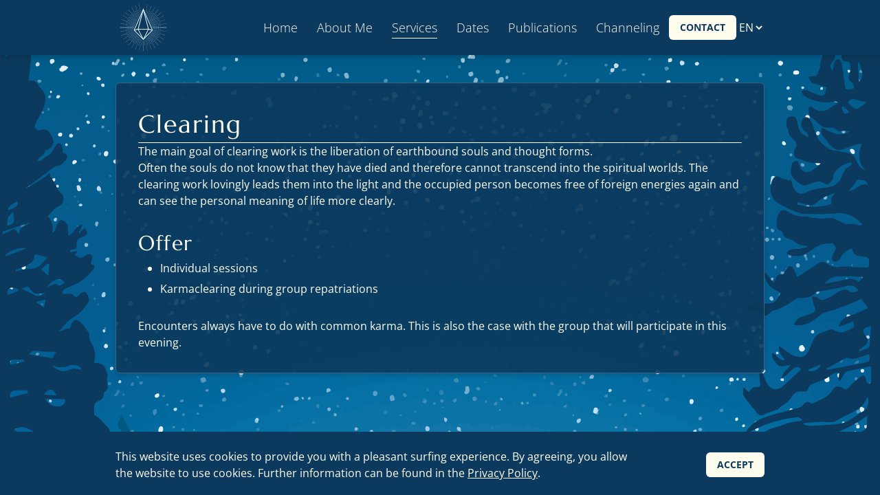

--- FILE ---
content_type: text/html; charset=utf-8
request_url: https://www.silvia-widmann.at/en/angebot/clearing
body_size: 5230
content:
<!DOCTYPE html><html lang="en"><head><meta name="viewport" content="width=device-width"/><meta charSet="utf-8"/><title>Silvia Widmann - Clearing</title><meta name="title" content="Silvia Widmann"/><meta name="description" content="Born in Vienna in 1962, was a flight attendant for many years after graduating from high school, traveled all over the world and thus got to know people in their diversity and variety. After that came the time of motherhood and family and an intensive occupation with the topic &quot;Indigo children&quot;, as she herself gave birth to three."/><meta property="og:type" content="website"/><meta property="og:url" content="http://www.silvia-widmann.at/"/><meta property="og:title" content="Silvia Widmann"/><meta property="og:description" content="Born in Vienna in 1962, was a flight attendant for many years after graduating from high school, traveled all over the world and thus got to know people in their diversity and variety. After that came the time of motherhood and family and an intensive occupation with the topic &quot;Indigo children&quot;, as she herself gave birth to three."/><meta property="og:image" content="https://a.storyblok.com/f/144802/2850x1372/ad9165e98d/website-image"/><meta property="twitter:card" content="summary_large_image"/><meta property="twitter:url" content="http://www.silvia-widmann.at/"/><meta property="twitter:title" content="Silvia Widmann"/><meta property="twitter:description" content="Born in Vienna in 1962, was a flight attendant for many years after graduating from high school, traveled all over the world and thus got to know people in their diversity and variety. After that came the time of motherhood and family and an intensive occupation with the topic &quot;Indigo children&quot;, as she herself gave birth to three."/><meta property="twitter:image" content="https://a.storyblok.com/f/144802/2850x1372/ad9165e98d/website-image"/><link rel="icon" href="/favicon.png"/><meta name="next-head-count" content="16"/><link rel="preload" href="/_next/static/css/ef078c22f9269d04.css" as="style"/><link rel="stylesheet" href="/_next/static/css/ef078c22f9269d04.css" data-n-g=""/><link rel="preload" href="/_next/static/css/20715a2f09a4ad70.css" as="style"/><link rel="stylesheet" href="/_next/static/css/20715a2f09a4ad70.css" data-n-p=""/><noscript data-n-css=""></noscript><script defer="" nomodule="" src="/_next/static/chunks/polyfills-5cd94c89d3acac5f.js"></script><script src="/_next/static/chunks/webpack-294d65ff780c1295.js" defer=""></script><script src="/_next/static/chunks/framework-91d7f78b5b4003c8.js" defer=""></script><script src="/_next/static/chunks/main-c8d3a686682eb712.js" defer=""></script><script src="/_next/static/chunks/pages/_app-174ff36a350bf035.js" defer=""></script><script src="/_next/static/chunks/781-a3962f0e5c63ea12.js" defer=""></script><script src="/_next/static/chunks/pages/%5B%5B...slug%5D%5D-0181b6d2a7ee8dea.js" defer=""></script><script src="/_next/static/knemSdi3Y_I_6jvvCa-dM/_buildManifest.js" defer=""></script><script src="/_next/static/knemSdi3Y_I_6jvvCa-dM/_ssgManifest.js" defer=""></script><script src="/_next/static/knemSdi3Y_I_6jvvCa-dM/_middlewareManifest.js" defer=""></script></head><body><div id="__next" data-reactroot=""><div class="layout_container___pZuy"><header class="header_header__wgeu4"><div class="header_inner__R6elA"><a class="header_logo__oY__6" href="/en"><span style="box-sizing:border-box;display:inline-block;overflow:hidden;width:initial;height:initial;background:none;opacity:1;border:0;margin:0;padding:0;position:relative;max-width:100%"><span style="box-sizing:border-box;display:block;width:initial;height:initial;background:none;opacity:1;border:0;margin:0;padding:0;max-width:100%"><img style="display:block;max-width:100%;width:initial;height:initial;background:none;opacity:1;border:0;margin:0;padding:0" alt="" aria-hidden="true" src="[data-uri]"/></span><img alt="" src="[data-uri]" decoding="async" data-nimg="intrinsic" style="position:absolute;top:0;left:0;bottom:0;right:0;box-sizing:border-box;padding:0;border:none;margin:auto;display:block;width:0;height:0;min-width:100%;max-width:100%;min-height:100%;max-height:100%"/><noscript><img alt="" srcSet="/_next/image?url=https%3A%2F%2Fa.storyblok.com%2Ff%2F144802%2Fx%2Fa2f98f0092%2Flogo-header.svg&amp;w=96&amp;q=75 1x, /_next/image?url=https%3A%2F%2Fa.storyblok.com%2Ff%2F144802%2Fx%2Fa2f98f0092%2Flogo-header.svg&amp;w=256&amp;q=75 2x" src="/_next/image?url=https%3A%2F%2Fa.storyblok.com%2Ff%2F144802%2Fx%2Fa2f98f0092%2Flogo-header.svg&amp;w=256&amp;q=75" decoding="async" data-nimg="intrinsic" style="position:absolute;top:0;left:0;bottom:0;right:0;box-sizing:border-box;padding:0;border:none;margin:auto;display:block;width:0;height:0;min-width:100%;max-width:100%;min-height:100%;max-height:100%" loading="lazy"/></noscript></span></a><div class="header_actions__p_VhG"><div><div class="link_link__E_WQA"><a href="/en">Home</a></div><div class="link_link__E_WQA"><a href="/en/ueber-mich">About Me</a></div><div class="link_link__E_WQA"><div>Services</div><div class="link_dropdown__jZ3Y1"><div class="link_dropdown-content__79W76"><div class="sub-link_sublink__OD62H"><a href="/en/angebot/rueckfuehrung">Regression</a></div><div class="sub-link_sublink__OD62H sub-link_sublink--active__heP3p"><a href="/en/angebot/clearing"> Clearing</a></div><div class="sub-link_sublink__OD62H"><a href="/en/angebot/einzelsitzungen">Individual sessions</a></div><div class="sub-link_sublink__OD62H"><a href="/en/angebot/intuitive-gesundheit">Intuitive health</a></div></div></div></div><div class="link_link__E_WQA"><a href="/en/termine">Dates</a></div><div class="link_link__E_WQA"><div>Publications</div><div class="link_dropdown__jZ3Y1"><div class="link_dropdown-content__79W76"><div class="sub-link_sublink__OD62H"><a href="/en/publikationen/buecher">Books</a></div><div class="sub-link_sublink__OD62H"><a href="/en/publikationen/podcast">Podcast</a></div><div class="sub-link_sublink__OD62H"><a href="/en/fehrnwahrnehmungen">Remote Viewing</a></div></div></div></div><div class="link_link__E_WQA"><div>Channeling</div><div class="link_dropdown__jZ3Y1"><div class="link_dropdown-content__79W76"><div class="sub-link_sublink__OD62H"><a href="/en/channeling/channeling-1">Channeling 1</a></div><div class="sub-link_sublink__OD62H"><a href="/en/channeling/channeling-2">Channeling 2</a></div><div class="sub-link_sublink__OD62H"><a href="/en/channeling/channeling-3">Channeling 3</a></div></div></div></div></div><a class="button_button__GOl5m button_button--primary__deloo button_button--center__33bRB" href="/en/kontakt">Contact</a><select name="languages" id="languages" class="header_language__oqfdb"><option value="de">DE</option><option selected="" value="en">EN</option></select></div><button class="header_mobile-button__cSJ79"><div class="header_hamburger__HNxTP"></div></button></div><div class="mobile-nav_mobile-nav__7COsi"><div class="mobile-nav_mobile-nav__link-container__iHcWq"><a class="mobile-nav_mobile-nav__link__thUh8" href="/en">Home</a><div class="mobile-nav_mobile-nav__sublink-container__B_oUR"></div></div><div class="mobile-nav_mobile-nav__link-container__iHcWq"><a class="mobile-nav_mobile-nav__link__thUh8" href="/en/ueber-mich">About Me</a><div class="mobile-nav_mobile-nav__sublink-container__B_oUR"></div></div><div class="mobile-nav_mobile-nav__link-container__iHcWq"><div class="mobile-nav_mobile-nav__link__thUh8">Services</div><div class="mobile-nav_mobile-nav__sublink-container__B_oUR"><a class="mobile-nav_mobile-nav__sublink__7D_19" href="/en/angebot/rueckfuehrung">Regression</a><a class="mobile-nav_mobile-nav__sublink__7D_19" href="/en/angebot/clearing"> Clearing</a><a class="mobile-nav_mobile-nav__sublink__7D_19" href="/en/angebot/einzelsitzungen">Individual sessions</a><a class="mobile-nav_mobile-nav__sublink__7D_19" href="/en/angebot/intuitive-gesundheit">Intuitive health</a></div></div><div class="mobile-nav_mobile-nav__link-container__iHcWq"><a class="mobile-nav_mobile-nav__link__thUh8" href="/en/termine">Dates</a><div class="mobile-nav_mobile-nav__sublink-container__B_oUR"></div></div><div class="mobile-nav_mobile-nav__link-container__iHcWq"><div class="mobile-nav_mobile-nav__link__thUh8">Publications</div><div class="mobile-nav_mobile-nav__sublink-container__B_oUR"><a class="mobile-nav_mobile-nav__sublink__7D_19" href="/en/publikationen/buecher">Books</a><a class="mobile-nav_mobile-nav__sublink__7D_19" href="/en/publikationen/podcast">Podcast</a><a class="mobile-nav_mobile-nav__sublink__7D_19" href="/en/fehrnwahrnehmungen">Remote Viewing</a></div></div><div class="mobile-nav_mobile-nav__link-container__iHcWq"><div class="mobile-nav_mobile-nav__link__thUh8">Channeling</div><div class="mobile-nav_mobile-nav__sublink-container__B_oUR"><a class="mobile-nav_mobile-nav__sublink__7D_19" href="/en/channeling/channeling-1">Channeling 1</a><a class="mobile-nav_mobile-nav__sublink__7D_19" href="/en/channeling/channeling-2">Channeling 2</a><a class="mobile-nav_mobile-nav__sublink__7D_19" href="/en/channeling/channeling-3">Channeling 3</a></div></div><div class="mobile-nav_call-to-action__Ut7gG"><a class="button_button__GOl5m button_button--primary__deloo button_button--center__33bRB" href="/en/kontakt">Contact</a></div><div><label for="languages">Language: </label><select name="languages" id="languages" class="mobile-nav_language__eX8lT"><option value="de">German</option><option selected="" value="en">English</option></select></div></div></header><div class="layout_content__h_UD5"><main class="page_main__qrCzj"><div class="container_wrapper__3hTQ5"><div><h2 class="container_title__maDsf">Clearing</h2><div class="container_divider__bnqqz"></div></div><div class="text_text__1_IQj text_text--light__kDdpU"><p>The main goal of clearing work is the liberation of earthbound souls and thought forms.</p><p>Often the souls do not know that they have died and therefore cannot transcend into the spiritual worlds. The clearing work lovingly leads them into the light and the occupied person becomes free of foreign energies again and can see the personal meaning of life more clearly.</p><br/><h2>Offer</h2><ul><li><p>Individual sessions</p></li><li><p>Karmaclearing during group repatriations</p></li></ul><br/><p>Encounters always have to do with common karma. This is also the case with the group that will participate in this evening.</p></div></div></main></div><footer class="footer_footer__2ui_h"><div class="footer_content__qKabR"><a class="footer_link__QI8Oy" href="/en/impressum">Imprint</a><a class="footer_link__QI8Oy" href="/en/datenschutz">Privacy</a><div><label for="languages">Language: </label><select name="languages" id="languages" class="footer_language__E5PQa"><option value="de">German</option><option selected="" value="en">English</option></select></div></div><div class="footer_copyright__rOQZP">© 2026 Silvia Widmann</div></footer><div class="cookie-banner_banner__23EVG"><div class="cookie-banner_inner__4OpcH"><div class="cookie-banner_message__0SBaS">This website uses cookies to provide you with a pleasant surfing experience. By agreeing, you allow the website to use cookies. Further information can be found in the <a class="cookie-banner_link__CJ5Ej" href="/en/datenschutz">Privacy Policy</a>.</div><div><button class="cookie-banner_button__s1a03">Accept</button></div></div></div></div></div><script id="__NEXT_DATA__" type="application/json">{"props":{"pageProps":{"locales":["de","en"],"story":{"name":"Clearing","created_at":"2022-03-28T17:41:38.319Z","published_at":"2022-12-13T19:37:40.000Z","updated_at":"2022-12-13T17:42:44.377Z","id":119194930,"uuid":"592089b2-920c-4ecc-b4d9-81d24121f4bc","content":{"_uid":"4f7a1658-f7ff-4777-8ff6-b76aea5f5f4d","body":[{"_uid":"f0a58cf8-66cb-4a52-8c49-1388246b9712","title":"Clearing","component":"container","components":[{"_uid":"ca448920-bbf1-4cbc-926a-ea75e0711ac2","text":{"type":"doc","content":[{"type":"paragraph","content":[{"text":"The main goal of clearing work is the liberation of earthbound souls and thought forms.","type":"text"}]},{"type":"paragraph","content":[{"text":"Often the souls do not know that they have died and therefore cannot transcend into the spiritual worlds. The clearing work lovingly leads them into the light and the occupied person becomes free of foreign energies again and can see the personal meaning of life more clearly.","type":"text"}]},{"type":"paragraph"},{"type":"heading","attrs":{"level":2},"content":[{"text":"Offer","type":"text"}]},{"type":"bullet_list","content":[{"type":"list_item","content":[{"type":"paragraph","content":[{"text":"Individual sessions","type":"text"}]}]},{"type":"list_item","content":[{"type":"paragraph","content":[{"text":"Karmaclearing during group repatriations","type":"text"}]}]}]},{"type":"paragraph"},{"type":"paragraph","content":[{"text":"Encounters always have to do with common karma. This is also the case with the group that will participate in this evening.","type":"text"}]}]},"component":"text","textColor":"light"}]}],"component":"page"},"slug":"clearing","full_slug":"en/angebot/clearing","sort_by_date":null,"position":-20,"tag_list":[],"is_startpage":false,"parent_id":119194916,"meta_data":null,"group_id":"c0de34a2-1e08-49c9-9466-271a51cd984a","first_published_at":"2022-03-28T17:43:27.834Z","release_id":null,"lang":"en","path":null,"alternates":[],"default_full_slug":null,"translated_slugs":null},"settings":{"_uid":"fbaeb01a-900e-43f3-bcf8-cf8e3c9d5e3f","image":{"id":3947561,"alt":"","name":"","focus":null,"title":"","filename":"https://a.storyblok.com/f/144802/2850x1372/ad9165e98d/website-image","copyright":"","fieldtype":"asset"},"footer":[{"_uid":"5157511d-aaa4-47e7-bef5-66c9a3a755b4","contact":[{"_uid":"86ed33ea-4041-4a2e-83a7-205afc6c48ea","text":{"type":"doc","content":[{"type":"paragraph","content":[{"text":"Silvia Widmann","type":"text"}]}]},"variant":"secondary","component":"text"}],"component":"footer"}],"header":[{"_uid":"d2f0ed00-02be-4c42-aa56-f2d9be29338a","logo":{"id":3782408,"alt":"","name":"","focus":null,"title":"","filename":"https://a.storyblok.com/f/144802/x/a2f98f0092/logo-header.svg","copyright":"","fieldtype":"asset"},"links":[{"_uid":"d11f5865-77c5-472c-8025-58bdb118893a","link":{"id":"b34226e4-86e7-4e9e-85c2-0268e58a203c","url":"","linktype":"story","fieldtype":"multilink","cached_url":"/en/home","prep":true},"label":"Home","component":"headerLink"},{"_uid":"a6bd8a10-09b7-4b02-90af-5b9d24d1d0fa","link":{"id":"4e34c3b2-b439-4c74-b9eb-07e135809971","url":"","anchor":"","linktype":"story","fieldtype":"multilink","cached_url":"/en/ueber-mich","prep":true},"label":"About Me","component":"headerLink"},{"_uid":"3673ea4c-6529-4108-b6ab-709626ff6b76","link":{"id":"","url":"","anchor":"","linktype":"story","fieldtype":"multilink","cached_url":"/en/","prep":true},"label":"Services","subLinks":[{"_uid":"f5edcb77-5ab0-417b-9068-c2d8df3e006a","link":{"id":"bf5246bb-d2e4-466f-834e-801a1c8377cd","url":"","linktype":"story","fieldtype":"multilink","cached_url":"/en/angebot/rueckfuehrung","prep":true},"label":"Regression","component":"subLink"},{"_uid":"b451d10d-18e2-4652-bd30-294f4d2e5caf","link":{"id":"592089b2-920c-4ecc-b4d9-81d24121f4bc","url":"","linktype":"story","fieldtype":"multilink","cached_url":"/en/angebot/clearing","prep":true},"label":" Clearing","component":"subLink"},{"_uid":"38c04455-4754-4eae-9283-53fbc475fc28","link":{"id":"83a099e8-fd20-4666-ae7d-a8f626b497b5","url":"","linktype":"story","fieldtype":"multilink","cached_url":"/en/angebot/einzelsitzungen","prep":true},"label":"Individual sessions","component":"subLink"},{"_uid":"ec97228f-a0cb-4ae9-a368-3b6e1aabdd30","link":{"id":"534035d3-973e-4123-af33-0fe3c9f63297","url":"","linktype":"story","fieldtype":"multilink","cached_url":"/en/angebot/intuitive-gesundheit","prep":true},"label":"Intuitive health","component":"subLink"}],"component":"headerLink"},{"_uid":"f47d7a68-5429-4a67-8bf7-a9e750af4c33","link":{"id":"d951497f-6e2a-4d84-8fb7-f49a55a03ab2","url":"","linktype":"story","fieldtype":"multilink","cached_url":"/en/termine","prep":true},"label":"Dates","component":"headerLink"},{"_uid":"a94f0f59-86a1-49d4-8b3b-3964fc40c30d","link":{"id":"","url":"","anchor":"","linktype":"story","fieldtype":"multilink","cached_url":"/en/","prep":true},"label":"Publications","subLinks":[{"_uid":"497f9b7c-ec8a-43bf-8ed3-9f7b3166f6bd","link":{"id":"0cf7d020-8e76-42b3-ac6d-3d1705606802","url":"","linktype":"story","fieldtype":"multilink","cached_url":"/en/publikationen/buecher","prep":true},"label":"Books","component":"subLink"},{"_uid":"30099395-ffa4-4f04-aa73-b1cdec13b97f","link":{"id":"3843ddc4-9bda-4ea5-8481-2606e85af826","url":"","linktype":"story","fieldtype":"multilink","cached_url":"/en/publikationen/podcast","prep":true},"label":"Podcast","component":"subLink"},{"_uid":"8d021394-b383-4742-86ca-bedea4bc1dd7","link":{"id":"1ffd711a-874f-45f7-9e20-dfa06de21c74","url":"","linktype":"story","fieldtype":"multilink","cached_url":"/en/fehrnwahrnehmungen/","prep":true},"label":"Remote Viewing","component":"subLink"}],"component":"headerLink"},{"_uid":"d2a82a27-26d2-453d-9689-c3d941394309","link":{"id":"","url":"","anchor":"","linktype":"story","fieldtype":"multilink","cached_url":"/en/","prep":true},"label":"Channeling","subLinks":[{"_uid":"c6053888-3da8-4608-b832-b4647f03ea87","link":{"id":"9feca1d7-0058-4218-b419-44887100316a","url":"","linktype":"story","fieldtype":"multilink","cached_url":"/en/channeling/channeling-1","prep":true},"label":"Channeling 1","component":"subLink"},{"_uid":"687267de-b9da-496b-9666-8d6e7e0d07e0","link":{"id":"b48ed856-b792-4f05-9b55-4247f1765b12","url":"","linktype":"story","fieldtype":"multilink","cached_url":"/en/channeling/channeling-2","prep":true},"label":"Channeling 2","component":"subLink"},{"_uid":"9e0fa75b-a664-49cd-ab59-32d619f92ea7","link":{"id":"75217580-ed07-4801-be78-c7b947700f71","url":"","linktype":"story","fieldtype":"multilink","cached_url":"/en/channeling/channeling-3","prep":true},"label":"Channeling 3","component":"subLink"}],"component":"headerLink"}],"component":"header","callToAction":[{"_uid":"547aa8b3-831d-449f-80a3-c0e111929a93","link":{"id":"4b719e5c-4ae0-40bb-91b4-0bc7c853850c","url":"","linktype":"story","fieldtype":"multilink","cached_url":"/en/kontakt","prep":true},"size":"default","align":"center","label":"Contact","variant":"primary","component":"button"}]}],"component":"settings","description":"Born in Vienna in 1962, was a flight attendant for many years after graduating from high school, traveled all over the world and thus got to know people in their diversity and variety. After that came the time of motherhood and family and an intensive occupation with the topic \"Indigo children\", as she herself gave birth to three."},"preview":null},"__N_SSG":true},"page":"/[[...slug]]","query":{"slug":["angebot","clearing"]},"buildId":"knemSdi3Y_I_6jvvCa-dM","isFallback":false,"gsp":true,"locale":"en","locales":["de","en"],"defaultLocale":"de","scriptLoader":[]}</script></body></html>

--- FILE ---
content_type: text/css; charset=utf-8
request_url: https://www.silvia-widmann.at/_next/static/css/20715a2f09a4ad70.css
body_size: 3513
content:
.page_main__qrCzj{height:100%;flex-grow:1;width:100%;margin-right:auto;margin-left:auto;padding-right:20px;padding-left:20px}@media (min-width:640px){.page_main__qrCzj{max-width:640px}}@media (min-width:768px){.page_main__qrCzj{max-width:768px;padding-right:40px;padding-left:40px}}@media (min-width:1024px){.page_main__qrCzj{max-width:1024px}}.page_main__qrCzj{display:flex;flex-direction:column;align-items:center;gap:8rem;margin-top:2.5rem;margin-bottom:2.5rem}.sub-link_sublink__OD62H{position:relative;margin:.25rem .875rem;padding-top:.125rem;padding-bottom:.125rem;font-size:1.125rem;line-height:1.75rem;font-weight:300;text-transform:capitalize;--tw-text-opacity:1;color:rgb(255 253 238/var(--tw-text-opacity));overflow:hidden;text-align:center}.sub-link_sublink__OD62H:after{--tw-content:"";content:var(--tw-content);position:absolute;bottom:0;left:0;height:1px;width:100%;--tw-bg-opacity:1;background-color:rgb(255 253 238/var(--tw-bg-opacity));transition-property:transform;transition-duration:.3s;transition-timing-function:cubic-bezier(.4,0,.2,1);transform-origin:center;--tw-scale-x:0;--tw-scale-y:0;transform:translate(var(--tw-translate-x),var(--tw-translate-y)) rotate(var(--tw-rotate)) skewX(var(--tw-skew-x)) skewY(var(--tw-skew-y)) scaleX(var(--tw-scale-x)) scaleY(var(--tw-scale-y))}@media (min-width:768px){.sub-link_sublink--active__heP3p:after,.sub-link_sublink__OD62H:hover:after{--tw-scale-x:1;--tw-scale-y:1;transform:translate(var(--tw-translate-x),var(--tw-translate-y)) rotate(var(--tw-rotate)) skewX(var(--tw-skew-x)) skewY(var(--tw-skew-y)) scaleX(var(--tw-scale-x)) scaleY(var(--tw-scale-y))}}.link_link__E_WQA{position:relative;margin-left:.875rem;margin-right:.875rem;padding-top:.125rem;padding-bottom:.125rem;font-size:1.125rem;line-height:1.75rem;font-weight:300;text-transform:capitalize;--tw-text-opacity:1;color:rgb(255 253 238/var(--tw-text-opacity));cursor:pointer}.link_link__E_WQA:after{--tw-content:"";content:var(--tw-content);position:absolute;bottom:0;left:0;height:1px;width:100%;--tw-bg-opacity:1;background-color:rgb(255 253 238/var(--tw-bg-opacity));transition-property:transform;transition-duration:.3s;transition-timing-function:cubic-bezier(.4,0,.2,1);transform-origin:center;--tw-scale-x:0;--tw-scale-y:0;transform:translate(var(--tw-translate-x),var(--tw-translate-y)) rotate(var(--tw-rotate)) skewX(var(--tw-skew-x)) skewY(var(--tw-skew-y)) scaleX(var(--tw-scale-x)) scaleY(var(--tw-scale-y));overflow:hidden}@media (min-width:768px){.link_link--active__C7ENg:after,.link_link__E_WQA:hover:after{--tw-scale-x:1;--tw-scale-y:1;transform:translate(var(--tw-translate-x),var(--tw-translate-y)) rotate(var(--tw-rotate)) skewX(var(--tw-skew-x)) skewY(var(--tw-skew-y)) scaleX(var(--tw-scale-x)) scaleY(var(--tw-scale-y))}}.link_dropdown__jZ3Y1{display:none;opacity:0;position:absolute;top:2rem;left:50%;--tw-translate-x:-50%;transform:translate(var(--tw-translate-x),var(--tw-translate-y)) rotate(var(--tw-rotate)) skewX(var(--tw-skew-x)) skewY(var(--tw-skew-y)) scaleX(var(--tw-scale-x)) scaleY(var(--tw-scale-y))}.link_dropdown--open__5BwAU{display:block;opacity:1}.link_dropdown-content__79W76{align-self:center;margin-top:2rem;min-width:-moz-max-content;min-width:max-content;padding:1rem .5rem;border-radius:.375rem;--tw-bg-opacity:1;background-color:rgb(12 58 94/var(--tw-bg-opacity));--tw-drop-shadow:drop-shadow(0 4px 3px rgb(0 0 0/0.07)) drop-shadow(0 2px 2px rgb(0 0 0/0.06));filter:var(--tw-blur) var(--tw-brightness) var(--tw-contrast) var(--tw-grayscale) var(--tw-hue-rotate) var(--tw-invert) var(--tw-saturate) var(--tw-sepia) var(--tw-drop-shadow)}.button_button__GOl5m{display:inline-block;padding:.5rem 1rem;font-size:.875rem;line-height:1.25rem;font-weight:700;text-transform:uppercase}.button_button--secondary__PAscU{border-radius:.375rem;border-width:1px;--tw-border-opacity:1;border-color:rgb(255 253 238/var(--tw-border-opacity));--tw-text-opacity:1;color:rgb(255 253 238/var(--tw-text-opacity))}.button_button--secondary__PAscU:hover{--tw-bg-opacity:1;background-color:rgb(11 52 85/var(--tw-bg-opacity))}.button_button--secondary__PAscU:active{--tw-bg-opacity:1;background-color:rgb(10 46 75/var(--tw-bg-opacity))}.button_button--primary__deloo{border-radius:.375rem;--tw-bg-opacity:1;background-color:rgb(255 253 238/var(--tw-bg-opacity));--tw-text-opacity:1;color:rgb(12 58 94/var(--tw-text-opacity))}.button_button--primary__deloo:hover{--tw-bg-opacity:1;background-color:rgb(230 228 214/var(--tw-bg-opacity))}.button_button--primary__deloo:active{--tw-bg-opacity:1;background-color:rgb(204 202 190/var(--tw-bg-opacity))}.button_button--right__yMJuP{margin-left:auto}.button_button--center__33bRB{margin-left:auto;margin-right:auto}.button_button--left__kZZog{margin-right:auto}.button_button--large__i62U3{font-size:1rem;line-height:1.5rem;padding:.75rem 1.25rem}.mobile-nav_mobile-nav__7COsi{width:100%;padding:1.25rem;display:none;opacity:0;transition-property:all;transition-timing-function:cubic-bezier(.4,0,.2,1);transition-duration:.15s;flex-direction:column;align-items:flex-start;--tw-bg-opacity:1;background-color:rgb(12 58 94/var(--tw-bg-opacity));--tw-text-opacity:1;color:rgb(255 253 238/var(--tw-text-opacity))}.mobile-nav_mobile-nav--open__j2URK{display:flex;opacity:1}@media (min-width:1024px){.mobile-nav_mobile-nav--open__j2URK{display:none}}.mobile-nav_language__eX8lT{--tw-bg-opacity:1;background-color:rgb(12 58 94/var(--tw-bg-opacity));--tw-text-opacity:1;color:rgb(255 253 238/var(--tw-text-opacity));cursor:pointer}.mobile-nav_mobile-nav__link-container__iHcWq{width:100%;border-bottom-width:1px}.mobile-nav_mobile-nav__link__thUh8{display:block;width:100%;margin-top:.75rem;margin-bottom:.75rem;font-size:1.25rem;line-height:1.75rem}.mobile-nav_mobile-nav__sublink-container__B_oUR{display:flex;flex-direction:column;padding-left:2rem}.mobile-nav_mobile-nav__sublink__7D_19{margin-top:.25rem;margin-bottom:.25rem;font-size:1.125rem;line-height:1.75rem}.mobile-nav_call-to-action__Ut7gG{display:flex;align-items:center;justify-content:center;margin:1.25rem auto}.header_header__wgeu4{position:relative;height:5rem;z-index:20;--tw-bg-opacity:1;background-color:rgb(12 58 94/var(--tw-bg-opacity));--tw-drop-shadow:drop-shadow(0 10px 8px rgb(0 0 0/0.04)) drop-shadow(0 4px 3px rgb(0 0 0/0.1));filter:var(--tw-blur) var(--tw-brightness) var(--tw-contrast) var(--tw-grayscale) var(--tw-hue-rotate) var(--tw-invert) var(--tw-saturate) var(--tw-sepia) var(--tw-drop-shadow)}.header_inner__R6elA{height:100%;width:100%;margin-right:auto;margin-left:auto;padding-right:20px;padding-left:20px}@media (min-width:640px){.header_inner__R6elA{max-width:640px}}@media (min-width:768px){.header_inner__R6elA{max-width:768px;padding-right:40px;padding-left:40px}}@media (min-width:1024px){.header_inner__R6elA{max-width:1024px}}.header_inner__R6elA{display:flex;align-items:center;justify-content:space-between;--tw-bg-opacity:1;background-color:rgb(12 58 94/var(--tw-bg-opacity))}.header_logo__oY__6{height:80px;width:80px;transition-property:all;transition-timing-function:cubic-bezier(.4,0,.2,1);transition-duration:.15s}.header_logo__oY__6:hover{--tw-scale-x:1.05;--tw-scale-y:1.05;transform:translate(var(--tw-translate-x),var(--tw-translate-y)) rotate(var(--tw-rotate)) skewX(var(--tw-skew-x)) skewY(var(--tw-skew-y)) scaleX(var(--tw-scale-x)) scaleY(var(--tw-scale-y))}.header_actions__p_VhG{display:none}@media (min-width:1024px){.header_actions__p_VhG{display:flex}}.header_actions__p_VhG{position:relative;flex-direction:row;align-items:center;gap:1rem;--tw-bg-opacity:1;background-color:rgb(12 58 94/var(--tw-bg-opacity))}.header_actions__p_VhG>div{display:flex;flex-direction:row;gap:0}.header_language__oqfdb{display:none}@media (min-width:1024px){.header_language__oqfdb{display:inline-block}}.header_language__oqfdb{--tw-bg-opacity:1;background-color:rgb(12 58 94/var(--tw-bg-opacity));--tw-text-opacity:1;color:rgb(255 253 238/var(--tw-text-opacity));cursor:pointer}@media (min-width:1024px){.header_mobile-button__cSJ79{display:none}}.header_mobile-button__cSJ79{position:relative;height:2.25rem;width:2.25rem;cursor:pointer}.header_hamburger__HNxTP{top:50%;--tw-bg-opacity:1;transition-timing-function:cubic-bezier(.4,0,.2,1);transition-duration:.15s}.header_hamburger__HNxTP,.header_hamburger__HNxTP:after,.header_hamburger__HNxTP:before{position:absolute;left:0;height:1px;width:2.25rem;background-color:rgb(255 255 255/var(--tw-bg-opacity));transition-property:all}.header_hamburger__HNxTP:after,.header_hamburger__HNxTP:before{--tw-content:"";content:var(--tw-content);top:-.75rem;--tw-bg-opacity:1;transition-timing-function:cubic-bezier(.4,0,.2,1);transition-duration:.3s}.header_hamburger__HNxTP:after{top:.75rem}.header_hamburger--open__Y6EBG{background-color:transparent}.header_hamburger--open__Y6EBG:before{--tw-rotate:45deg}.header_hamburger--open__Y6EBG:after,.header_hamburger--open__Y6EBG:before{top:0;transform:translate(var(--tw-translate-x),var(--tw-translate-y)) rotate(var(--tw-rotate)) skewX(var(--tw-skew-x)) skewY(var(--tw-skew-y)) scaleX(var(--tw-scale-x)) scaleY(var(--tw-scale-y))}.header_hamburger--open__Y6EBG:after{--tw-rotate:135deg}.hero_section__iUTmg{position:relative;height:250px}@media (min-width:640px){.hero_section__iUTmg{height:calc(100vh - 80px)}}.hero_section__iUTmg{width:100%;margin-right:auto;margin-left:auto;padding-right:20px;padding-left:20px}@media (min-width:640px){.hero_section__iUTmg{max-width:640px}}@media (min-width:768px){.hero_section__iUTmg{max-width:768px;padding-right:40px;padding-left:40px}}@media (min-width:1024px){.hero_section__iUTmg{max-width:1024px}}.hero_section__iUTmg{display:flex;align-items:center;justify-content:center}@keyframes hero_slide-in__wqukM{0%{transform:translateY(10px);opacity:0}to{transform:translateY(0);opacity:1}}.hero_section__iUTmg{animation:hero_slide-in__wqukM .5s ease-in}.hero_section__iUTmg>svg{position:relative;width:100%;max-width:600px}.quote_section__f80jW{width:100%;max-width:28rem;margin-top:5rem;margin-bottom:5rem;--tw-text-opacity:1;color:rgb(12 58 94/var(--tw-text-opacity))}.quote_card__BS3Xb{margin-left:auto;margin-right:auto;text-align:center;width:100%;padding:2rem 2.5rem;background-color:rgb(255 255 255/var(--tw-bg-opacity));--tw-bg-opacity:0.5;border-radius:.375rem;--tw-shadow:0 4px 6px -1px rgb(0 0 0/0.1),0 2px 4px -2px rgb(0 0 0/0.1);--tw-shadow-colored:0 4px 6px -1px var(--tw-shadow-color),0 2px 4px -2px var(--tw-shadow-color);box-shadow:var(--tw-ring-offset-shadow,0 0 #0000),var(--tw-ring-shadow,0 0 #0000),var(--tw-shadow)}@keyframes quote_slide-in__jCDgV{0%{transform:translateY(10px);opacity:0}to{transform:translateY(0);opacity:1}}.quote_card__BS3Xb{animation:quote_slide-in__jCDgV .5s ease-in}.quote_divider__igRSt{position:relative;display:flex;align-items:center;justify-content:center;height:22.63px;width:100%;margin-bottom:.5rem}.quote_divider__igRSt .quote_line__zdTsM{height:.125rem;width:100%;margin:1rem auto;--tw-bg-opacity:1;background-color:rgb(12 58 94/var(--tw-bg-opacity))}.quote_divider__igRSt .quote_square__FVyDu{position:absolute;left:50%}.quote_bottomSquare__Egmpb,.quote_divider__igRSt .quote_square__FVyDu{height:1rem;width:1rem;--tw-rotate:45deg;transform:translate(var(--tw-translate-x),var(--tw-translate-y)) rotate(var(--tw-rotate)) skewX(var(--tw-skew-x)) skewY(var(--tw-skew-y)) scaleX(var(--tw-scale-x)) scaleY(var(--tw-scale-y));border-width:2px;--tw-border-opacity:1;border-color:rgb(255 255 255/var(--tw-border-opacity));--tw-bg-opacity:1;background-color:rgb(12 58 94/var(--tw-bg-opacity))}.quote_bottomSquare__Egmpb{margin-left:auto;margin-right:auto;margin-top:1.5rem}.quote_title__A6NTz{font-family:Marcellus,serif;font-size:1.875rem;line-height:2.25rem;font-weight:700;margin-bottom:.5rem}.quote_subtitle__8agT6{font-size:.875rem;line-height:1.25rem;font-weight:700;text-transform:uppercase;margin-bottom:1rem}.text_text__1_IQj{overflow-wrap:break-word;--tw-text-opacity:1;color:rgb(255 253 238/var(--tw-text-opacity))}.text_text__1_IQj p{font-family:Open Sans,sans-serif;font-size:1rem;line-height:1.5rem}.text_text__1_IQj h1,.text_text__1_IQj h2,.text_text__1_IQj h3,.text_text__1_IQj h4,.text_text__1_IQj h5,.text_text__1_IQj h6{font-family:Marcellus,serif;letter-spacing:.05em;margin-bottom:.375rem;margin-top:.5rem}.text_text__1_IQj h1{font-size:2.25rem;line-height:2.5rem}.text_text__1_IQj h2{font-size:1.875rem;line-height:2.25rem}.text_text__1_IQj h3{font-size:1.5rem;line-height:2rem}.text_text__1_IQj h4{font-size:1.25rem;line-height:1.75rem}.text_text__1_IQj h5{font-size:1.125rem;line-height:1.75rem}.text_text__1_IQj h6{font-size:1rem;line-height:1.5rem}.text_text__1_IQj ol,.text_text__1_IQj ul{margin-left:2rem;margin-bottom:.375rem}.text_text__1_IQj ul li{list-style-type:disc;margin-bottom:.375rem}.text_text__1_IQj ol li{list-style-type:decimal;margin-bottom:.375rem}.text_text--dark__1n7t9{--tw-text-opacity:1;color:rgb(12 58 94/var(--tw-text-opacity))}.text_text--light__kDdpU{--tw-text-opacity:1;color:rgb(255 253 238/var(--tw-text-opacity))}.contact_wrapper__5623J{width:100%}.contact_form__VRHWf{display:flex;flex-direction:column}.contact_form__VRHWf .contact_label__4FxDv{--tw-text-opacity:1;color:rgb(255 253 238/var(--tw-text-opacity));margin-bottom:.25rem}.contact_form__VRHWf .contact_input__n7B9h{margin-bottom:.75rem;padding:.5rem;border-radius:.375rem}.contact_form__VRHWf .contact_button__WJpha{margin-top:1.25rem;display:inline-block;padding:.75rem 1.25rem;margin-left:auto;margin-right:auto;border-radius:.375rem;font-size:1rem;line-height:1.5rem;font-weight:700;text-transform:uppercase;--tw-bg-opacity:1;background-color:rgb(255 253 238/var(--tw-bg-opacity));--tw-text-opacity:1;color:rgb(12 58 94/var(--tw-text-opacity))}.contact_form__VRHWf .contact_button__WJpha:hover{--tw-bg-opacity:1;background-color:rgb(230 228 214/var(--tw-bg-opacity))}.contact_form__VRHWf .contact_button__WJpha:active{--tw-bg-opacity:1;background-color:rgb(204 202 190/var(--tw-bg-opacity))}.contact_message__AbJCK{margin-top:1.25rem;text-align:center;--tw-text-opacity:1;color:rgb(255 253 238/var(--tw-text-opacity))}.container_wrapper__3hTQ5{width:100%;padding:2rem;border-radius:.375rem;--tw-drop-shadow:drop-shadow(0 4px 3px rgb(0 0 0/0.07)) drop-shadow(0 2px 2px rgb(0 0 0/0.06));filter:var(--tw-blur) var(--tw-brightness) var(--tw-contrast) var(--tw-grayscale) var(--tw-hue-rotate) var(--tw-invert) var(--tw-saturate) var(--tw-sepia) var(--tw-drop-shadow);background-color:rgb(12 58 94/var(--tw-bg-opacity));--tw-bg-opacity:0.9;border-width:1px;--tw-border-opacity:1;border-color:rgb(61 97 126/var(--tw-border-opacity));display:flex;flex-direction:column;gap:2rem;overflow:hidden}.container_title__maDsf{font-family:Marcellus,serif;letter-spacing:.05em;margin-bottom:.375rem;margin-top:.5rem;font-size:2.25rem;line-height:2.5rem;--tw-text-opacity:1;color:rgb(255 253 238/var(--tw-text-opacity))}.container_divider__bnqqz{height:1px;--tw-bg-opacity:1;background-color:rgb(255 253 238/var(--tw-bg-opacity))}.book-card_card__O94SQ{display:flex;flex-direction:column;align-items:center;gap:1.25rem}@media (min-width:768px){.book-card_card__O94SQ{flex-direction:row}}.book-card_card__O94SQ{border-radius:.375rem;border-width:2px;--tw-border-opacity:1;border-color:rgb(17 233 201/var(--tw-border-opacity));padding:1rem}.book-card_card__O94SQ .book-card_image__7QChp{position:relative;height:100%;width:100%;max-width:200px}.divider_divider__j4qg5{margin-left:auto;margin-right:auto;height:1px;width:75%;--tw-bg-opacity:1;background-color:rgb(255 253 238/var(--tw-bg-opacity))}.grid_grid-container__vYaHg{display:grid;gap:2rem}@media (min-width:640px){.grid_grid--template-50-50__YzTEZ{grid-template-columns:repeat(2,minmax(0,1fr))}.grid_grid--template-30-70__8soCI{grid-template-columns:minmax(0,1fr) minmax(0,2fr)}.grid_grid--template-70-30__rpByY{grid-template-columns:minmax(0,2fr) minmax(0,1fr)}}.grid_grid-container__24Z0A{display:grid;gap:2rem}@media (min-width:640px){.grid_grid-container__24Z0A{grid-template-columns:repeat(3,minmax(0,1fr))}}.column_column__HwQ3N{height:100%;width:100%;display:flex;flex-direction:column}.column_column--vertical-top__MbizU{justify-content:flex-start}.column_column--vertical-center__p00XQ{justify-content:center}.column_column--vertical-bottom__Yp4Xd{justify-content:flex-end}.column_column--horizontal-left__bSPXh{align-items:flex-start}.column_column--horizontal-center__9wiER{align-items:center}.column_column--horizontal-right__C5VVV{align-items:flex-end}.image_image__xLEnP{border-radius:.375rem}.youtube-embed_iframe__UATa_{height:100%;width:100%}@media (min-width:768px){.youtube-embed_iframe__UATa_{height:360px;width:640px}}.youtube-embed_iframe__UATa_{border-radius:.375rem}.youtube-embed_cookie-message-container__ZUuDT{min-height:200px;width:100%;display:flex;align-items:center;justify-content:center;border-radius:.375rem;--tw-bg-opacity:1;background-color:rgb(61 97 126/var(--tw-bg-opacity));text-align:center;font-size:1.125rem;line-height:1.75rem;--tw-text-opacity:1;color:rgb(248 113 113/var(--tw-text-opacity))}.cookie-banner_banner__23EVG{position:fixed;bottom:0;width:100%;--tw-bg-opacity:1;background-color:rgb(12 58 94/var(--tw-bg-opacity));--tw-text-opacity:1;color:rgb(255 253 238/var(--tw-text-opacity));padding:1.25rem}.cookie-banner_inner__4OpcH{width:100%;margin-right:auto;margin-left:auto;padding-right:20px;padding-left:20px}@media (min-width:640px){.cookie-banner_inner__4OpcH{max-width:640px}}@media (min-width:768px){.cookie-banner_inner__4OpcH{max-width:768px;padding-right:40px;padding-left:40px}}@media (min-width:1024px){.cookie-banner_inner__4OpcH{max-width:1024px}}.cookie-banner_inner__4OpcH{display:flex;flex-direction:column;align-items:center;justify-content:space-between;gap:1.25rem}@media (min-width:768px){.cookie-banner_inner__4OpcH{flex-direction:row}}.cookie-banner_message__0SBaS{max-width:48rem}.cookie-banner_link__CJ5Ej{-webkit-text-decoration-line:underline;text-decoration-line:underline}.cookie-banner_button__s1a03{display:inline-block;padding:.5rem 1rem;font-size:.875rem;line-height:1.25rem;font-weight:700;text-transform:uppercase;border-radius:.375rem;--tw-bg-opacity:1;background-color:rgb(255 253 238/var(--tw-bg-opacity));--tw-text-opacity:1;color:rgb(12 58 94/var(--tw-text-opacity))}.cookie-banner_button__s1a03:hover{--tw-bg-opacity:1;background-color:rgb(230 228 214/var(--tw-bg-opacity))}.cookie-banner_button__s1a03:active{--tw-bg-opacity:1;background-color:rgb(204 202 190/var(--tw-bg-opacity))}.footer_footer__2ui_h{--tw-bg-opacity:1;background-color:rgb(12 58 94/var(--tw-bg-opacity))}.footer_footer__2ui_h .footer_content__qKabR{width:100%;margin:1.25rem auto;padding-right:20px;padding-left:20px}@media (min-width:640px){.footer_footer__2ui_h .footer_content__qKabR{max-width:640px}}@media (min-width:768px){.footer_footer__2ui_h .footer_content__qKabR{max-width:768px;padding-right:40px;padding-left:40px}}@media (min-width:1024px){.footer_footer__2ui_h .footer_content__qKabR{max-width:1024px}}.footer_footer__2ui_h .footer_content__qKabR{display:flex;align-items:center;justify-content:center;gap:1.5rem;--tw-text-opacity:1;color:rgb(255 253 238/var(--tw-text-opacity))}.footer_footer__2ui_h .footer_content__qKabR .footer_link__QI8Oy:hover{--tw-text-opacity:1;color:rgb(204 202 190/var(--tw-text-opacity))}.footer_footer__2ui_h .footer_language__E5PQa{--tw-bg-opacity:1;background-color:rgb(12 58 94/var(--tw-bg-opacity));--tw-text-opacity:1;color:rgb(255 253 238/var(--tw-text-opacity));cursor:pointer}.footer_copyright__rOQZP{margin-top:.5rem;margin-bottom:.5rem;text-align:center;font-size:.875rem;line-height:1.25rem;--tw-text-opacity:1;color:rgb(255 253 238/var(--tw-text-opacity))}.layout_container___pZuy{display:flex;height:100%;flex-direction:column}.layout_content__h_UD5{flex-grow:1}

--- FILE ---
content_type: text/css; charset=utf-8
request_url: https://www.silvia-widmann.at/_next/static/css/20715a2f09a4ad70.css
body_size: 3514
content:
.page_main__qrCzj{height:100%;flex-grow:1;width:100%;margin-right:auto;margin-left:auto;padding-right:20px;padding-left:20px}@media (min-width:640px){.page_main__qrCzj{max-width:640px}}@media (min-width:768px){.page_main__qrCzj{max-width:768px;padding-right:40px;padding-left:40px}}@media (min-width:1024px){.page_main__qrCzj{max-width:1024px}}.page_main__qrCzj{display:flex;flex-direction:column;align-items:center;gap:8rem;margin-top:2.5rem;margin-bottom:2.5rem}.sub-link_sublink__OD62H{position:relative;margin:.25rem .875rem;padding-top:.125rem;padding-bottom:.125rem;font-size:1.125rem;line-height:1.75rem;font-weight:300;text-transform:capitalize;--tw-text-opacity:1;color:rgb(255 253 238/var(--tw-text-opacity));overflow:hidden;text-align:center}.sub-link_sublink__OD62H:after{--tw-content:"";content:var(--tw-content);position:absolute;bottom:0;left:0;height:1px;width:100%;--tw-bg-opacity:1;background-color:rgb(255 253 238/var(--tw-bg-opacity));transition-property:transform;transition-duration:.3s;transition-timing-function:cubic-bezier(.4,0,.2,1);transform-origin:center;--tw-scale-x:0;--tw-scale-y:0;transform:translate(var(--tw-translate-x),var(--tw-translate-y)) rotate(var(--tw-rotate)) skewX(var(--tw-skew-x)) skewY(var(--tw-skew-y)) scaleX(var(--tw-scale-x)) scaleY(var(--tw-scale-y))}@media (min-width:768px){.sub-link_sublink--active__heP3p:after,.sub-link_sublink__OD62H:hover:after{--tw-scale-x:1;--tw-scale-y:1;transform:translate(var(--tw-translate-x),var(--tw-translate-y)) rotate(var(--tw-rotate)) skewX(var(--tw-skew-x)) skewY(var(--tw-skew-y)) scaleX(var(--tw-scale-x)) scaleY(var(--tw-scale-y))}}.link_link__E_WQA{position:relative;margin-left:.875rem;margin-right:.875rem;padding-top:.125rem;padding-bottom:.125rem;font-size:1.125rem;line-height:1.75rem;font-weight:300;text-transform:capitalize;--tw-text-opacity:1;color:rgb(255 253 238/var(--tw-text-opacity));cursor:pointer}.link_link__E_WQA:after{--tw-content:"";content:var(--tw-content);position:absolute;bottom:0;left:0;height:1px;width:100%;--tw-bg-opacity:1;background-color:rgb(255 253 238/var(--tw-bg-opacity));transition-property:transform;transition-duration:.3s;transition-timing-function:cubic-bezier(.4,0,.2,1);transform-origin:center;--tw-scale-x:0;--tw-scale-y:0;transform:translate(var(--tw-translate-x),var(--tw-translate-y)) rotate(var(--tw-rotate)) skewX(var(--tw-skew-x)) skewY(var(--tw-skew-y)) scaleX(var(--tw-scale-x)) scaleY(var(--tw-scale-y));overflow:hidden}@media (min-width:768px){.link_link--active__C7ENg:after,.link_link__E_WQA:hover:after{--tw-scale-x:1;--tw-scale-y:1;transform:translate(var(--tw-translate-x),var(--tw-translate-y)) rotate(var(--tw-rotate)) skewX(var(--tw-skew-x)) skewY(var(--tw-skew-y)) scaleX(var(--tw-scale-x)) scaleY(var(--tw-scale-y))}}.link_dropdown__jZ3Y1{display:none;opacity:0;position:absolute;top:2rem;left:50%;--tw-translate-x:-50%;transform:translate(var(--tw-translate-x),var(--tw-translate-y)) rotate(var(--tw-rotate)) skewX(var(--tw-skew-x)) skewY(var(--tw-skew-y)) scaleX(var(--tw-scale-x)) scaleY(var(--tw-scale-y))}.link_dropdown--open__5BwAU{display:block;opacity:1}.link_dropdown-content__79W76{align-self:center;margin-top:2rem;min-width:-moz-max-content;min-width:max-content;padding:1rem .5rem;border-radius:.375rem;--tw-bg-opacity:1;background-color:rgb(12 58 94/var(--tw-bg-opacity));--tw-drop-shadow:drop-shadow(0 4px 3px rgb(0 0 0/0.07)) drop-shadow(0 2px 2px rgb(0 0 0/0.06));filter:var(--tw-blur) var(--tw-brightness) var(--tw-contrast) var(--tw-grayscale) var(--tw-hue-rotate) var(--tw-invert) var(--tw-saturate) var(--tw-sepia) var(--tw-drop-shadow)}.button_button__GOl5m{display:inline-block;padding:.5rem 1rem;font-size:.875rem;line-height:1.25rem;font-weight:700;text-transform:uppercase}.button_button--secondary__PAscU{border-radius:.375rem;border-width:1px;--tw-border-opacity:1;border-color:rgb(255 253 238/var(--tw-border-opacity));--tw-text-opacity:1;color:rgb(255 253 238/var(--tw-text-opacity))}.button_button--secondary__PAscU:hover{--tw-bg-opacity:1;background-color:rgb(11 52 85/var(--tw-bg-opacity))}.button_button--secondary__PAscU:active{--tw-bg-opacity:1;background-color:rgb(10 46 75/var(--tw-bg-opacity))}.button_button--primary__deloo{border-radius:.375rem;--tw-bg-opacity:1;background-color:rgb(255 253 238/var(--tw-bg-opacity));--tw-text-opacity:1;color:rgb(12 58 94/var(--tw-text-opacity))}.button_button--primary__deloo:hover{--tw-bg-opacity:1;background-color:rgb(230 228 214/var(--tw-bg-opacity))}.button_button--primary__deloo:active{--tw-bg-opacity:1;background-color:rgb(204 202 190/var(--tw-bg-opacity))}.button_button--right__yMJuP{margin-left:auto}.button_button--center__33bRB{margin-left:auto;margin-right:auto}.button_button--left__kZZog{margin-right:auto}.button_button--large__i62U3{font-size:1rem;line-height:1.5rem;padding:.75rem 1.25rem}.mobile-nav_mobile-nav__7COsi{width:100%;padding:1.25rem;display:none;opacity:0;transition-property:all;transition-timing-function:cubic-bezier(.4,0,.2,1);transition-duration:.15s;flex-direction:column;align-items:flex-start;--tw-bg-opacity:1;background-color:rgb(12 58 94/var(--tw-bg-opacity));--tw-text-opacity:1;color:rgb(255 253 238/var(--tw-text-opacity))}.mobile-nav_mobile-nav--open__j2URK{display:flex;opacity:1}@media (min-width:1024px){.mobile-nav_mobile-nav--open__j2URK{display:none}}.mobile-nav_language__eX8lT{--tw-bg-opacity:1;background-color:rgb(12 58 94/var(--tw-bg-opacity));--tw-text-opacity:1;color:rgb(255 253 238/var(--tw-text-opacity));cursor:pointer}.mobile-nav_mobile-nav__link-container__iHcWq{width:100%;border-bottom-width:1px}.mobile-nav_mobile-nav__link__thUh8{display:block;width:100%;margin-top:.75rem;margin-bottom:.75rem;font-size:1.25rem;line-height:1.75rem}.mobile-nav_mobile-nav__sublink-container__B_oUR{display:flex;flex-direction:column;padding-left:2rem}.mobile-nav_mobile-nav__sublink__7D_19{margin-top:.25rem;margin-bottom:.25rem;font-size:1.125rem;line-height:1.75rem}.mobile-nav_call-to-action__Ut7gG{display:flex;align-items:center;justify-content:center;margin:1.25rem auto}.header_header__wgeu4{position:relative;height:5rem;z-index:20;--tw-bg-opacity:1;background-color:rgb(12 58 94/var(--tw-bg-opacity));--tw-drop-shadow:drop-shadow(0 10px 8px rgb(0 0 0/0.04)) drop-shadow(0 4px 3px rgb(0 0 0/0.1));filter:var(--tw-blur) var(--tw-brightness) var(--tw-contrast) var(--tw-grayscale) var(--tw-hue-rotate) var(--tw-invert) var(--tw-saturate) var(--tw-sepia) var(--tw-drop-shadow)}.header_inner__R6elA{height:100%;width:100%;margin-right:auto;margin-left:auto;padding-right:20px;padding-left:20px}@media (min-width:640px){.header_inner__R6elA{max-width:640px}}@media (min-width:768px){.header_inner__R6elA{max-width:768px;padding-right:40px;padding-left:40px}}@media (min-width:1024px){.header_inner__R6elA{max-width:1024px}}.header_inner__R6elA{display:flex;align-items:center;justify-content:space-between;--tw-bg-opacity:1;background-color:rgb(12 58 94/var(--tw-bg-opacity))}.header_logo__oY__6{height:80px;width:80px;transition-property:all;transition-timing-function:cubic-bezier(.4,0,.2,1);transition-duration:.15s}.header_logo__oY__6:hover{--tw-scale-x:1.05;--tw-scale-y:1.05;transform:translate(var(--tw-translate-x),var(--tw-translate-y)) rotate(var(--tw-rotate)) skewX(var(--tw-skew-x)) skewY(var(--tw-skew-y)) scaleX(var(--tw-scale-x)) scaleY(var(--tw-scale-y))}.header_actions__p_VhG{display:none}@media (min-width:1024px){.header_actions__p_VhG{display:flex}}.header_actions__p_VhG{position:relative;flex-direction:row;align-items:center;gap:1rem;--tw-bg-opacity:1;background-color:rgb(12 58 94/var(--tw-bg-opacity))}.header_actions__p_VhG>div{display:flex;flex-direction:row;gap:0}.header_language__oqfdb{display:none}@media (min-width:1024px){.header_language__oqfdb{display:inline-block}}.header_language__oqfdb{--tw-bg-opacity:1;background-color:rgb(12 58 94/var(--tw-bg-opacity));--tw-text-opacity:1;color:rgb(255 253 238/var(--tw-text-opacity));cursor:pointer}@media (min-width:1024px){.header_mobile-button__cSJ79{display:none}}.header_mobile-button__cSJ79{position:relative;height:2.25rem;width:2.25rem;cursor:pointer}.header_hamburger__HNxTP{top:50%;--tw-bg-opacity:1;transition-timing-function:cubic-bezier(.4,0,.2,1);transition-duration:.15s}.header_hamburger__HNxTP,.header_hamburger__HNxTP:after,.header_hamburger__HNxTP:before{position:absolute;left:0;height:1px;width:2.25rem;background-color:rgb(255 255 255/var(--tw-bg-opacity));transition-property:all}.header_hamburger__HNxTP:after,.header_hamburger__HNxTP:before{--tw-content:"";content:var(--tw-content);top:-.75rem;--tw-bg-opacity:1;transition-timing-function:cubic-bezier(.4,0,.2,1);transition-duration:.3s}.header_hamburger__HNxTP:after{top:.75rem}.header_hamburger--open__Y6EBG{background-color:transparent}.header_hamburger--open__Y6EBG:before{--tw-rotate:45deg}.header_hamburger--open__Y6EBG:after,.header_hamburger--open__Y6EBG:before{top:0;transform:translate(var(--tw-translate-x),var(--tw-translate-y)) rotate(var(--tw-rotate)) skewX(var(--tw-skew-x)) skewY(var(--tw-skew-y)) scaleX(var(--tw-scale-x)) scaleY(var(--tw-scale-y))}.header_hamburger--open__Y6EBG:after{--tw-rotate:135deg}.hero_section__iUTmg{position:relative;height:250px}@media (min-width:640px){.hero_section__iUTmg{height:calc(100vh - 80px)}}.hero_section__iUTmg{width:100%;margin-right:auto;margin-left:auto;padding-right:20px;padding-left:20px}@media (min-width:640px){.hero_section__iUTmg{max-width:640px}}@media (min-width:768px){.hero_section__iUTmg{max-width:768px;padding-right:40px;padding-left:40px}}@media (min-width:1024px){.hero_section__iUTmg{max-width:1024px}}.hero_section__iUTmg{display:flex;align-items:center;justify-content:center}@keyframes hero_slide-in__wqukM{0%{transform:translateY(10px);opacity:0}to{transform:translateY(0);opacity:1}}.hero_section__iUTmg{animation:hero_slide-in__wqukM .5s ease-in}.hero_section__iUTmg>svg{position:relative;width:100%;max-width:600px}.quote_section__f80jW{width:100%;max-width:28rem;margin-top:5rem;margin-bottom:5rem;--tw-text-opacity:1;color:rgb(12 58 94/var(--tw-text-opacity))}.quote_card__BS3Xb{margin-left:auto;margin-right:auto;text-align:center;width:100%;padding:2rem 2.5rem;background-color:rgb(255 255 255/var(--tw-bg-opacity));--tw-bg-opacity:0.5;border-radius:.375rem;--tw-shadow:0 4px 6px -1px rgb(0 0 0/0.1),0 2px 4px -2px rgb(0 0 0/0.1);--tw-shadow-colored:0 4px 6px -1px var(--tw-shadow-color),0 2px 4px -2px var(--tw-shadow-color);box-shadow:var(--tw-ring-offset-shadow,0 0 #0000),var(--tw-ring-shadow,0 0 #0000),var(--tw-shadow)}@keyframes quote_slide-in__jCDgV{0%{transform:translateY(10px);opacity:0}to{transform:translateY(0);opacity:1}}.quote_card__BS3Xb{animation:quote_slide-in__jCDgV .5s ease-in}.quote_divider__igRSt{position:relative;display:flex;align-items:center;justify-content:center;height:22.63px;width:100%;margin-bottom:.5rem}.quote_divider__igRSt .quote_line__zdTsM{height:.125rem;width:100%;margin:1rem auto;--tw-bg-opacity:1;background-color:rgb(12 58 94/var(--tw-bg-opacity))}.quote_divider__igRSt .quote_square__FVyDu{position:absolute;left:50%}.quote_bottomSquare__Egmpb,.quote_divider__igRSt .quote_square__FVyDu{height:1rem;width:1rem;--tw-rotate:45deg;transform:translate(var(--tw-translate-x),var(--tw-translate-y)) rotate(var(--tw-rotate)) skewX(var(--tw-skew-x)) skewY(var(--tw-skew-y)) scaleX(var(--tw-scale-x)) scaleY(var(--tw-scale-y));border-width:2px;--tw-border-opacity:1;border-color:rgb(255 255 255/var(--tw-border-opacity));--tw-bg-opacity:1;background-color:rgb(12 58 94/var(--tw-bg-opacity))}.quote_bottomSquare__Egmpb{margin-left:auto;margin-right:auto;margin-top:1.5rem}.quote_title__A6NTz{font-family:Marcellus,serif;font-size:1.875rem;line-height:2.25rem;font-weight:700;margin-bottom:.5rem}.quote_subtitle__8agT6{font-size:.875rem;line-height:1.25rem;font-weight:700;text-transform:uppercase;margin-bottom:1rem}.text_text__1_IQj{overflow-wrap:break-word;--tw-text-opacity:1;color:rgb(255 253 238/var(--tw-text-opacity))}.text_text__1_IQj p{font-family:Open Sans,sans-serif;font-size:1rem;line-height:1.5rem}.text_text__1_IQj h1,.text_text__1_IQj h2,.text_text__1_IQj h3,.text_text__1_IQj h4,.text_text__1_IQj h5,.text_text__1_IQj h6{font-family:Marcellus,serif;letter-spacing:.05em;margin-bottom:.375rem;margin-top:.5rem}.text_text__1_IQj h1{font-size:2.25rem;line-height:2.5rem}.text_text__1_IQj h2{font-size:1.875rem;line-height:2.25rem}.text_text__1_IQj h3{font-size:1.5rem;line-height:2rem}.text_text__1_IQj h4{font-size:1.25rem;line-height:1.75rem}.text_text__1_IQj h5{font-size:1.125rem;line-height:1.75rem}.text_text__1_IQj h6{font-size:1rem;line-height:1.5rem}.text_text__1_IQj ol,.text_text__1_IQj ul{margin-left:2rem;margin-bottom:.375rem}.text_text__1_IQj ul li{list-style-type:disc;margin-bottom:.375rem}.text_text__1_IQj ol li{list-style-type:decimal;margin-bottom:.375rem}.text_text--dark__1n7t9{--tw-text-opacity:1;color:rgb(12 58 94/var(--tw-text-opacity))}.text_text--light__kDdpU{--tw-text-opacity:1;color:rgb(255 253 238/var(--tw-text-opacity))}.contact_wrapper__5623J{width:100%}.contact_form__VRHWf{display:flex;flex-direction:column}.contact_form__VRHWf .contact_label__4FxDv{--tw-text-opacity:1;color:rgb(255 253 238/var(--tw-text-opacity));margin-bottom:.25rem}.contact_form__VRHWf .contact_input__n7B9h{margin-bottom:.75rem;padding:.5rem;border-radius:.375rem}.contact_form__VRHWf .contact_button__WJpha{margin-top:1.25rem;display:inline-block;padding:.75rem 1.25rem;margin-left:auto;margin-right:auto;border-radius:.375rem;font-size:1rem;line-height:1.5rem;font-weight:700;text-transform:uppercase;--tw-bg-opacity:1;background-color:rgb(255 253 238/var(--tw-bg-opacity));--tw-text-opacity:1;color:rgb(12 58 94/var(--tw-text-opacity))}.contact_form__VRHWf .contact_button__WJpha:hover{--tw-bg-opacity:1;background-color:rgb(230 228 214/var(--tw-bg-opacity))}.contact_form__VRHWf .contact_button__WJpha:active{--tw-bg-opacity:1;background-color:rgb(204 202 190/var(--tw-bg-opacity))}.contact_message__AbJCK{margin-top:1.25rem;text-align:center;--tw-text-opacity:1;color:rgb(255 253 238/var(--tw-text-opacity))}.container_wrapper__3hTQ5{width:100%;padding:2rem;border-radius:.375rem;--tw-drop-shadow:drop-shadow(0 4px 3px rgb(0 0 0/0.07)) drop-shadow(0 2px 2px rgb(0 0 0/0.06));filter:var(--tw-blur) var(--tw-brightness) var(--tw-contrast) var(--tw-grayscale) var(--tw-hue-rotate) var(--tw-invert) var(--tw-saturate) var(--tw-sepia) var(--tw-drop-shadow);background-color:rgb(12 58 94/var(--tw-bg-opacity));--tw-bg-opacity:0.9;border-width:1px;--tw-border-opacity:1;border-color:rgb(61 97 126/var(--tw-border-opacity));display:flex;flex-direction:column;gap:2rem;overflow:hidden}.container_title__maDsf{font-family:Marcellus,serif;letter-spacing:.05em;margin-bottom:.375rem;margin-top:.5rem;font-size:2.25rem;line-height:2.5rem;--tw-text-opacity:1;color:rgb(255 253 238/var(--tw-text-opacity))}.container_divider__bnqqz{height:1px;--tw-bg-opacity:1;background-color:rgb(255 253 238/var(--tw-bg-opacity))}.book-card_card__O94SQ{display:flex;flex-direction:column;align-items:center;gap:1.25rem}@media (min-width:768px){.book-card_card__O94SQ{flex-direction:row}}.book-card_card__O94SQ{border-radius:.375rem;border-width:2px;--tw-border-opacity:1;border-color:rgb(17 233 201/var(--tw-border-opacity));padding:1rem}.book-card_card__O94SQ .book-card_image__7QChp{position:relative;height:100%;width:100%;max-width:200px}.divider_divider__j4qg5{margin-left:auto;margin-right:auto;height:1px;width:75%;--tw-bg-opacity:1;background-color:rgb(255 253 238/var(--tw-bg-opacity))}.grid_grid-container__vYaHg{display:grid;gap:2rem}@media (min-width:640px){.grid_grid--template-50-50__YzTEZ{grid-template-columns:repeat(2,minmax(0,1fr))}.grid_grid--template-30-70__8soCI{grid-template-columns:minmax(0,1fr) minmax(0,2fr)}.grid_grid--template-70-30__rpByY{grid-template-columns:minmax(0,2fr) minmax(0,1fr)}}.grid_grid-container__24Z0A{display:grid;gap:2rem}@media (min-width:640px){.grid_grid-container__24Z0A{grid-template-columns:repeat(3,minmax(0,1fr))}}.column_column__HwQ3N{height:100%;width:100%;display:flex;flex-direction:column}.column_column--vertical-top__MbizU{justify-content:flex-start}.column_column--vertical-center__p00XQ{justify-content:center}.column_column--vertical-bottom__Yp4Xd{justify-content:flex-end}.column_column--horizontal-left__bSPXh{align-items:flex-start}.column_column--horizontal-center__9wiER{align-items:center}.column_column--horizontal-right__C5VVV{align-items:flex-end}.image_image__xLEnP{border-radius:.375rem}.youtube-embed_iframe__UATa_{height:100%;width:100%}@media (min-width:768px){.youtube-embed_iframe__UATa_{height:360px;width:640px}}.youtube-embed_iframe__UATa_{border-radius:.375rem}.youtube-embed_cookie-message-container__ZUuDT{min-height:200px;width:100%;display:flex;align-items:center;justify-content:center;border-radius:.375rem;--tw-bg-opacity:1;background-color:rgb(61 97 126/var(--tw-bg-opacity));text-align:center;font-size:1.125rem;line-height:1.75rem;--tw-text-opacity:1;color:rgb(248 113 113/var(--tw-text-opacity))}.cookie-banner_banner__23EVG{position:fixed;bottom:0;width:100%;--tw-bg-opacity:1;background-color:rgb(12 58 94/var(--tw-bg-opacity));--tw-text-opacity:1;color:rgb(255 253 238/var(--tw-text-opacity));padding:1.25rem}.cookie-banner_inner__4OpcH{width:100%;margin-right:auto;margin-left:auto;padding-right:20px;padding-left:20px}@media (min-width:640px){.cookie-banner_inner__4OpcH{max-width:640px}}@media (min-width:768px){.cookie-banner_inner__4OpcH{max-width:768px;padding-right:40px;padding-left:40px}}@media (min-width:1024px){.cookie-banner_inner__4OpcH{max-width:1024px}}.cookie-banner_inner__4OpcH{display:flex;flex-direction:column;align-items:center;justify-content:space-between;gap:1.25rem}@media (min-width:768px){.cookie-banner_inner__4OpcH{flex-direction:row}}.cookie-banner_message__0SBaS{max-width:48rem}.cookie-banner_link__CJ5Ej{-webkit-text-decoration-line:underline;text-decoration-line:underline}.cookie-banner_button__s1a03{display:inline-block;padding:.5rem 1rem;font-size:.875rem;line-height:1.25rem;font-weight:700;text-transform:uppercase;border-radius:.375rem;--tw-bg-opacity:1;background-color:rgb(255 253 238/var(--tw-bg-opacity));--tw-text-opacity:1;color:rgb(12 58 94/var(--tw-text-opacity))}.cookie-banner_button__s1a03:hover{--tw-bg-opacity:1;background-color:rgb(230 228 214/var(--tw-bg-opacity))}.cookie-banner_button__s1a03:active{--tw-bg-opacity:1;background-color:rgb(204 202 190/var(--tw-bg-opacity))}.footer_footer__2ui_h{--tw-bg-opacity:1;background-color:rgb(12 58 94/var(--tw-bg-opacity))}.footer_footer__2ui_h .footer_content__qKabR{width:100%;margin:1.25rem auto;padding-right:20px;padding-left:20px}@media (min-width:640px){.footer_footer__2ui_h .footer_content__qKabR{max-width:640px}}@media (min-width:768px){.footer_footer__2ui_h .footer_content__qKabR{max-width:768px;padding-right:40px;padding-left:40px}}@media (min-width:1024px){.footer_footer__2ui_h .footer_content__qKabR{max-width:1024px}}.footer_footer__2ui_h .footer_content__qKabR{display:flex;align-items:center;justify-content:center;gap:1.5rem;--tw-text-opacity:1;color:rgb(255 253 238/var(--tw-text-opacity))}.footer_footer__2ui_h .footer_content__qKabR .footer_link__QI8Oy:hover{--tw-text-opacity:1;color:rgb(204 202 190/var(--tw-text-opacity))}.footer_footer__2ui_h .footer_language__E5PQa{--tw-bg-opacity:1;background-color:rgb(12 58 94/var(--tw-bg-opacity));--tw-text-opacity:1;color:rgb(255 253 238/var(--tw-text-opacity));cursor:pointer}.footer_copyright__rOQZP{margin-top:.5rem;margin-bottom:.5rem;text-align:center;font-size:.875rem;line-height:1.25rem;--tw-text-opacity:1;color:rgb(255 253 238/var(--tw-text-opacity))}.layout_container___pZuy{display:flex;height:100%;flex-direction:column}.layout_content__h_UD5{flex-grow:1}

--- FILE ---
content_type: application/javascript; charset=utf-8
request_url: https://www.silvia-widmann.at/_next/static/chunks/pages/%5B%5B...slug%5D%5D-0181b6d2a7ee8dea.js
body_size: 13267
content:
(self.webpackChunk_N_E=self.webpackChunk_N_E||[]).push([[120],{7299:function(e,n,t){"use strict";t.r(n),t.d(n,{__N_SSG:function(){return Ve},default:function(){return Re}});var c=t(7294),l=t(8297),i=t(116),r=t.n(i),a=t(5893),o=function(e){var n=e.blok;return(0,a.jsx)("main",{className:r().main,children:n.body?n.body.map((function(e){return(0,a.jsx)(ye,{blok:e},e._uid)})):null})},s=t(9499),u=t(5675),d=t(8004),h=t.n(d),m=t(1664),_=t(6222),v=t.n(_),f=t(1163),b=t(4184),p=t.n(b),g=t(6318),x=t.n(g),j=function(e,n,t){return n===t?"/".concat(e):e.replace("/".concat(t),"")},z=function(e){var n=e.blok,t=e.setDropdown,l=e.setActive,i=n.link,r=(0,f.useRouter)(),o=r.asPath,u=r.defaultLocale,d=r.locale,h=j(i.cached_url,u,d),_="/home"===h?"/":"".concat(h),v=_===o;(0,c.useEffect)((function(){l(v)}),[v,l]);var b=p()(x().sublink,(0,s.Z)({},x()["sublink--active"],v));return(0,a.jsx)("div",{className:b,onClick:function(){return t(!1)},children:(0,a.jsx)(m.default,{href:_,children:(0,a.jsx)("a",{children:n.label})})})},k=function(e){var n=e.blok,t=n.link,l=n.subLinks,i=(0,f.useRouter)(),r=i.asPath,o=i.defaultLocale,u=i.locale,d=""!==(null===t||void 0===t?void 0:t.id),h=j(t.cached_url,o,u),_="/home"===h?"/":"".concat(h),b=(0,c.useState)(!1),g=b[0],x=b[1],k=(0,c.useState)(!1),M=k[0],y=k[1],w=p()(v().link,(0,s.Z)({},v()["link--active"],M)),N=p()(v().dropdown,g&&v()["dropdown--open"]);(0,c.useEffect)((function(){if(d&&r===_)y(!0);else if(l&&l.length){l.find((function(e){return j(e.link.cached_url,o,u)===r}))&&y(!0)}else y(!1)}),[r,_,d,o,u,l]);var S=function(){return x(!0)};return(0,a.jsxs)("div",{className:w,onMouseEnter:S,onMouseLeave:function(){return x(!1)},children:[d?(0,a.jsx)(m.default,{href:_,children:(0,a.jsx)("a",{children:n.label})}):(0,a.jsx)("div",{children:n.label}),l&&l.length&&(0,a.jsx)("div",{className:N,onMouseEnter:S,children:(0,a.jsx)("div",{className:v()["dropdown-content"],children:function(e){return(0,a.jsx)(a.Fragment,{children:e.map((function(e){return(0,a.jsx)(z,{blok:e,setDropdown:x,setActive:y},e._uid)}))})}(l)})})]})},M=t(9762),y=t.n(M),w=function(e){var n=e.blok,t=n.label,c=n.link,l=n.variant,i=n.align,r=n.size,o=(0,f.useRouter)(),s=o.defaultLocale,u=o.locale,d="url"===c.linktype,h=j(c.cached_url,s,u),_=c.url,v=p()(y().button,y()["button--".concat(l)],y()["button--".concat(i)],y()["button--".concat(r)]);return d?function(e){return(0,a.jsx)("a",{className:v,href:e,target:"_blank",rel:"noreferrer",children:t})}(_):function(e){return(0,a.jsx)(m.default,{href:e,children:(0,a.jsx)("a",{className:v,children:t})})}(h)},N=t(1539),S=t.n(N),E=function(e){var n=e.links,t=e.open,c=e.callToAction,l=(0,f.useRouter)(),i=l.defaultLocale,r=l.locale,o=l.push,u=l.asPath,d="de"===r?"Sprache":"Language",h=p()(S()["mobile-nav"],(0,s.Z)({},S()["mobile-nav--open"],t));return(0,a.jsxs)("div",{className:h,children:[n&&n.map((function(e){return(0,a.jsxs)("div",{className:S()["mobile-nav__link-container"],children:[""!==e.link.id?(0,a.jsx)(m.default,{href:"/home"===j(e.link.cached_url,i,r)?"/":j(e.link.cached_url,i,r),children:(0,a.jsx)("a",{className:S()["mobile-nav__link"],children:e.label})}):(0,a.jsx)("div",{className:S()["mobile-nav__link"],children:e.label}),(0,a.jsx)("div",{className:S()["mobile-nav__sublink-container"],children:e.subLinks&&e.subLinks.map((function(e){return(0,a.jsx)(m.default,{href:j(e.link.cached_url,i,r),children:(0,a.jsx)("a",{className:S()["mobile-nav__sublink"],children:e.label})},e._uid)}))})]},e._uid)})),(0,a.jsx)("div",{className:S()["call-to-action"],children:(0,a.jsx)(w,{blok:c[0]})}),(0,a.jsxs)("div",{children:[(0,a.jsx)("label",{htmlFor:"languages",children:"".concat(d,": ")}),(0,a.jsxs)("select",{name:"languages",id:"languages",onChange:function(e){o(u,u,{locale:e.target.value})},className:S().language,value:r,children:[(0,a.jsx)("option",{value:"de",children:"German"}),(0,a.jsx)("option",{value:"en",children:"English"})]})]})]})},O=function(e){var n=e.blok,t=n.logo,l=n.links,i=n.callToAction,r=(0,c.useState)(!1),o=r[0],d=r[1],_=(0,f.useRouter)(),v=_.asPath,b=_.push,g=_.locale;(0,c.useEffect)((function(){d(!1)}),[v]);var x=p()(h().hamburger,(0,s.Z)({},h()["hamburger--open"],o));return(0,a.jsxs)("header",{className:h().header,children:[(0,a.jsxs)("div",{className:h().inner,children:[t&&(0,a.jsx)(m.default,{href:"/",children:(0,a.jsx)("a",{className:h().logo,children:(0,a.jsx)(u.default,{src:t.filename,alt:t.alt,height:80,width:80})})}),(0,a.jsxs)("div",{className:h().actions,children:[(0,a.jsx)("div",{children:!!l&&l.map((function(e){return(0,a.jsx)(k,{blok:e},e._uid)}))}),(0,a.jsx)(w,{blok:i[0]}),(0,a.jsxs)("select",{name:"languages",id:"languages",onChange:function(e){b(v,v,{locale:e.target.value})},className:h().language,value:g,children:[(0,a.jsx)("option",{value:"de",children:"DE"}),(0,a.jsx)("option",{value:"en",children:"EN"})]})]}),(0,a.jsx)("button",{className:h()["mobile-button"],onClick:function(){return d((function(e){return!e}))},children:(0,a.jsx)("div",{className:x})})]}),(0,a.jsx)(E,{links:l,open:o,callToAction:i})]})},F=t(7257),P=t.n(F);function A(e,n){var t=Object.keys(e);if(Object.getOwnPropertySymbols){var c=Object.getOwnPropertySymbols(e);n&&(c=c.filter((function(n){return Object.getOwnPropertyDescriptor(e,n).enumerable}))),t.push.apply(t,c)}return t}function T(e){for(var n=1;n<arguments.length;n++){var t=null!=arguments[n]?arguments[n]:{};n%2?A(Object(t),!0).forEach((function(n){(0,s.Z)(e,n,t[n])})):Object.getOwnPropertyDescriptors?Object.defineProperties(e,Object.getOwnPropertyDescriptors(t)):A(Object(t)).forEach((function(n){Object.defineProperty(e,n,Object.getOwnPropertyDescriptor(t,n))}))}return e}var q=function(e){return(0,a.jsxs)("svg",T(T({},e),{},{children:[(0,a.jsx)("g",{fill:"#E2F3FA",children:(0,a.jsx)("path",{d:"M320.1 250.2h.1c.1-.1.2-.2.1-.3L305.9 219l-.4.4 14.3 30.8c.1-.1.2 0 .3 0zM357.9 146.6c-.1-.1-.2-.2-.3-.1l-37.9 17.7.2.5 37.9-17.7c.1-.2.2-.3.1-.4zM342.2 234.7c.1 0 .1 0 .2-.1s.1-.3 0-.4l-25.9-25.9-.4.4 25.9 25.9c.1.1.2.1.2.1zM320.2 108.8c-.1-.1-.3 0-.3.1l-12.6 27 .3.6 12.8-27.4s0-.2-.2-.3zM342.4 124.4c-.1-.1-.3-.1-.4 0L314.4 152l.2.5 27.8-27.8c.1-.1.1-.2 0-.3zM351.1 134.8c-.1-.1-.2-.1-.3-.1l-33.6 23.6.2.5 33.7-23.6c.1-.1.1-.3 0-.4zM350.9 224.3c.1 0 .2 0 .2-.1.1-.1.1-.3-.1-.3l-29.5-20.6-.4.4 29.5 20.7c.2-.1.3-.1.3-.1zM332 115.6c-.1-.1-.3-.1-.3.1l-20.4 29.2.2.5 20.6-29.4c0-.1 0-.3-.1-.4zM331.9 243.4h.1c.1-.1.1-.2.1-.3l-20.7-29.5-.4.4 20.6 29.5c.1-.1.2-.1.3-.1zM316 155.7l48-40.2c.1-.1.1-.2 0-.4-.1-.1-.2-.1-.4 0l-47.8 40.1.2.5zM313.1 149.1l38.6-46c.1-.1.1-.3 0-.4-.1-.1-.3-.1-.4 0l-38.4 45.8.2.6zM357.7 212.6c.1 0 .2-.1.2-.1.1-.1 0-.3-.1-.3L327 197.9l-.4.4 30.9 14.4c.1-.1.2-.1.2-.1zM318.7 161.7l55.3-31.9c.1-.1.2-.2.1-.3-.1-.1-.2-.2-.3-.1l-55.2 31.9.1.4zM309.6 141.3l27.8-48.2c.1-.1 0-.3-.1-.3-.1-.1-.3 0-.3.1l-27.6 47.9.2.5zM305.2 131.1l16.5-45.4c0-.1 0-.3-.1-.3s-.3 0-.3.1l-16.4 44.9.3.7zM364.7 186.5c.1 0 .2-.1.2-.2s-.1-.3-.2-.3l-36.7-3.2.2.5 36.5 3.2zM364.9 172.7c0-.1-.1-.2-.3-.2l-39.7 3.5.2.5 39.5-3.5c.3 0 .4-.2.3-.3zM321.2 167.4l60.1-21.9c.1 0 .2-.2.1-.3 0-.1-.2-.2-.3-.1L321 167l.2.4zM223.4 134.8c-.1.1-.1.3.1.3l33.7 23.6.2-.5-33.6-23.6c-.1 0-.3.1-.4.2zM232.2 124.4c-.1.1-.1.3 0 .4l27.8 27.8.2-.5-27.7-27.7c-.1-.1-.2-.1-.3 0zM242.6 115.6c-.1.1-.1.2-.1.3l20.6 29.4.2-.5-20.4-29.2h-.3zM216.6 146.6c-.1.1 0 .3.1.3l37.9 17.7.2-.5-37.8-17.7c-.2 0-.3 0-.4.2zM212.2 199.4c-.1 0-.2.2-.2.3 0 .1.1.2.2.2h.1l30.3-8.1.3-.6-30.7 8.2zM323.8 173.3l61.9-10.9c.1 0 .2-.2.2-.3 0-.1-.1-.2-.3-.2l-62 10.9.2.5zM362.3 199.9c.1 0 .2-.1.2-.2s0-.3-.2-.3l-30.7-8.2.3.6 30.4 8.1zM212 159.3c0 .1 0 .3.2.3l39.9 10.7.2-.5-40-10.7c-.1 0-.3.1-.3.2zM232.2 234.6s.1.1.2.1.1 0 .2-.1l25.9-25.9-.4-.4-25.9 25.9c-.1.2-.1.3 0 .4zM242.6 243.4h.1c.1 0 .2 0 .2-.1l20.6-29.5-.4-.4-20.6 29.6c-.1.1 0 .3.1.4zM254.3 250.2h.1c.1 0 .2-.1.2-.1l14.3-30.8-.4-.4-14.4 30.9c.1.1.1.3.2.4zM362.6 159.3c0-.1-.2-.2-.3-.2l-40 10.7.2.5 39.9-10.7c.1 0 .2-.1.2-.3zM209.6 172.7c0 .1.1.3.2.3l39.5 3.5.2-.5-39.7-3.5s-.2.1-.2.2zM209.6 186.3c0 .1.1.2.2.2l36.4-3.2.2-.5-36.7 3.2s-.1.2-.1.3zM216.6 212.4c0 .1.1.1.2.1h.1l30.9-14.4-.4-.4-30.8 14.3v.4zM223.4 224.2c0 .1.1.1.2.1h.1l29.6-20.7-.4-.4-29.5 20.6c0 .1-.1.3 0 .4zM254.3 108.8c-.1.1-.2.2-.1.3l12.8 27.4.3-.6-12.6-27c-.1-.1-.2-.1-.4-.1zM291.7 233.1l2.1 23.8c0 .1.1.2.2.2s.2-.1.2-.3l-2.1-24.2-.4.5zM282.4 232.6l-2.1 24.2c0 .1.1.3.2.3s.2-.1.2-.2l2.1-23.8-.4-.5zM299.3 225.5l7.8 29.1c0 .1.1.2.2.2h.1c.1 0 .2-.2.2-.3l-7.9-29.4-.4.4zM295.8 229.1l8.6 48.9c0 .1.1.2.2.2s.2-.2.2-.3l-8.7-49.2-.3.4zM287.3 237.5l-.5-.5v42.4c0 .3.2.5.5.5s.5-.2.5-.5V237l-.5.5zM278.4 228.6l-8.7 49.2c0 .1.1.3.2.3s.2-.1.2-.2l8.6-48.9-.3-.4zM271.6 221.9l-18.7 51.4c0 .1 0 .3.1.3h.1c.1 0 .2-.1.2-.2l18.6-51.2-.3-.3zM274.8 225.1l-7.9 29.4c0 .1 0 .3.2.3h.1c.1 0 .2-.1.2-.2l7.8-29.1-.4-.4zM385.7 196.6l-56-9.9.2.5 55.7 9.8c.1 0 .2-.1.2-.2.1 0 .1-.2-.1-.2zM324.3 200.6l-.4.4 49.8 28.7h.1c.1 0 .2 0 .2-.1.1-.1 0-.3-.1-.3l-49.6-28.7zM381.3 213.4 330 194.8l-.4.4 51.4 18.7h.1c.1 0 .2-.1.2-.2.2-.1.1-.2 0-.3zM265.9 216.1l-28.7 49.8c-.1.1 0 .3.1.3h.1c.1 0 .2 0 .2-.1l28.7-49.7-.4-.3zM387.2 179h-60.9l.4 1h60.4c.3 0 .5-.2.5-.5.1-.3-.1-.5-.4-.5zM313.9 210.9l-.4.4 37.7 45c0 .1.1.1.2.1s.1 0 .2-.1.1-.2 0-.4l-37.7-45zM308.7 216.1l-.4.4 28.7 49.7c0 .1.1.1.2.1h.1c.1-.1.2-.2.1-.3l-28.7-49.9zM302.6 222.2l18.6 51.2c0 .1.1.2.2.2h.1c.1 0 .2-.2.1-.3L303 221.9l-.4.3zM319 205.8l-.4.4 45 37.8s.1.1.2.1.1 0 .2-.1.1-.3 0-.4l-45-37.8zM244.5 194.8l-51.2 18.6c-.1 0-.2.2-.1.3 0 .1.1.2.2.2h.1l51.4-18.7-.4-.4zM264.9 141.3l.3-.6-27.6-47.9c-.1-.1-.2-.2-.3-.1-.1.1-.2.2-.1.3l27.7 48.3zM261.5 149.1l.2-.5-38.4-45.8c-.1-.1-.2-.1-.4 0-.1.1-.1.2 0 .4l38.6 45.9zM260.6 210.9l-37.7 45c-.1.1-.1.3 0 .4 0 0 .1.1.2.1s.1 0 .2-.1l37.7-45-.4-.4zM258.6 155.7l.2-.5-47.8-40.1c-.1-.1-.3-.1-.4 0-.1.1-.1.3 0 .4l48 40.2zM272.6 123.9l-5.2-19.5c0-.1-.2-.2-.3-.2-.1 0-.2.2-.2.3l5.4 20.1.3-.7zM255.9 161.7l.2-.5-55.2-31.9c-.1-.1-.3 0-.3.1-.1.1 0 .3.1.3l55.2 32zM298.7 116.4l6.2-35.3c0-.1-.1-.3-.2-.3s-.3.1-.3.2l-6.1 34.5.4.9zM276.3 115.6l-6.1-34.5c0-.1-.2-.2-.3-.2-.1 0-.2.2-.2.3l6.2 35.3.4-.9zM269.7 130.5l-16.4-44.9c0-.1-.2-.2-.3-.1-.1 0-.2.2-.1.3l16.5 45.4.3-.7zM250.3 200.6l-49.7 28.7c-.1.1-.2.2-.1.3 0 .1.1.1.2.1h.1l49.8-28.7-.3-.4zM255.5 205.8l-45 37.7c-.1.1-.1.2 0 .4 0 .1.1.1.2.1s.1 0 .2-.1l45-37.8-.4-.3zM302.3 124.6l5.4-20.1c0-.1 0-.3-.2-.3-.1 0-.3 0-.3.2l-5.2 19.5.3.7zM188.9 162.4l61.9 10.9.2-.5-62-10.9c-.1 0-.3.1-.3.2-.1.1 0 .3.2.3zM244.8 186.7l-56 9.9c-.1 0-.2.2-.2.3 0 .1.1.2.2.2l55.7-9.8.3-.6zM193.3 145.6l60.1 21.9.2-.5-60.1-21.9c-.1 0-.3 0-.3.1-.1.2 0 .3.1.4zM248.3 179h-60.9c-.3 0-.5.2-.5.5s.2.5.5.5h60.4l.5-1z"})}),(0,a.jsx)("path",{fill:"#E2F3FA",d:"M287.3 358.6 108 179.3 287.3 0l179.3 179.3-179.3 179.3zM112.2 179.3l175 175 175-175-175-175-175 175z"}),(0,a.jsx)("path",{fill:"#E2F3FA",d:"m287.3 232.6-41-41 41-92.9 41 92.9-41 41zm-37.5-41.7 37.5 37.5 37.5-37.5-37.5-84.8-37.5 84.8z"}),(0,a.jsx)("path",{fill:"#E2F3FA",d:"M287.3 233.8 263.5 187l.1-.6 23.7-89.9 23.8 90.4-23.8 46.9zm-20.6-47.2 20.6 40.5 20.6-40.5-20.6-78.3-20.6 78.3z"}),(0,a.jsx)("path",{fill:"#E2F3FA",d:"m326.4 191.7-17-4.4h-44.3l-16.9 4.4-.3-.9 17.2-4.5h44.5l17.1 4.5z"}),(0,a.jsx)("path",{fill:"#E2F3FA",d:"m326.2 192.7-16.9-4.4h-44l-16.9 4.4-.7-2.9 17.4-4.5h44.6l17.2 4.5zM287.2 293.4c-1.5 0-2.9 0-4.4-.1l.1-1.5c3.2.1 6.5.1 9.8 0l.1 1.5c-1.9.1-3.8.1-5.6.1zm-14.3-.9c-3.3-.4-6.6-1-9.8-1.7l.3-1.5c3.2.7 6.4 1.2 9.7 1.7l-.2 1.5zm29.8-.1-.2-1.5c3.2-.4 6.5-1 9.7-1.7l.3 1.5c-3.2.7-6.5 1.2-9.8 1.7zm-49.3-4.1c-3.2-1-6.3-2.1-9.4-3.4l.6-1.4c3 1.2 6.1 2.4 9.2 3.3l-.4 1.5zm68.7-.3-.5-1.4c3.1-1 6.2-2.1 9.2-3.4l.6 1.4c-3 1.3-6.2 2.4-9.3 3.4zm-87.1-7.2c-2.9-1.5-5.8-3.2-8.6-4.9l.8-1.3c2.8 1.7 5.6 3.4 8.5 4.9l-.7 1.3zm105.4-.5-.7-1.3c2.9-1.5 5.7-3.2 8.5-5l.8 1.3c-2.8 1.8-5.6 3.5-8.6 5zm-122.2-10.1c-2.6-2-5.2-4.1-7.7-6.4l1-1.1c2.4 2.2 5 4.3 7.6 6.3l-.9 1.2zm138.9-.6-.9-1.2c2.6-2 5.1-4.1 7.5-6.4l1 1.1c-2.4 2.3-4.9 4.4-7.6 6.5zm-153.6-12.8c-2.2-2.4-4.4-5-6.4-7.6l1.2-.9c2 2.6 4.1 5.1 6.4 7.5l-1.2 1zm168.2-.7-1.1-1c2.2-2.4 4.3-5 6.3-7.5l1.2.9c-2 2.5-4.1 5.1-6.4 7.6zm-180.4-15c-1.8-2.8-3.5-5.7-5-8.6l1.3-.7c1.5 2.9 3.2 5.7 5 8.5l-1.3.8zm192.5-.9-1.3-.8c1.7-2.8 3.4-5.6 4.9-8.5l1.3.7c-1.5 2.9-3.1 5.8-4.9 8.6zM182 223.5c-1.3-3-2.4-6.2-3.4-9.3l1.4-.5c1 3.1 2.1 6.2 3.4 9.2l-1.4.6zm210.9-.9-1.4-.6c1.2-3 2.4-6.1 3.3-9.2l1.4.4c-.9 3.1-2 6.3-3.3 9.4zM176 204.5c-.7-3.2-1.3-6.5-1.8-9.8l1.5-.2c.4 3.2 1 6.5 1.7 9.7l-1.4.3zm222.8-.9-1.5-.3c.7-3.2 1.3-6.4 1.7-9.7l1.5.2c-.4 3.2-1 6.5-1.7 9.8zm-225.5-18.8v-.1c-.1-1.8-.1-3.7-.1-5.5 0-1.4 0-2.9.1-4.3l1.5.1c-.1 1.4-.1 2.8-.1 4.3 0 1.8 0 3.6.1 5.4v.1h-1.5zm228-1-1.5-.1c.1-1.5.1-2.9.1-4.4 0-1.8 0-3.6-.1-5.4v-.2l1.5-.1v.2c.1 1.8.1 3.7.1 5.5 0 1.6 0 3.1-.1 4.5zm-225.8-18.7-1.5-.2c.4-3.3 1-6.6 1.7-9.8l1.5.3c-.7 3.2-1.3 6.5-1.7 9.7zm223.4-1.2c-.4-3.2-1-6.5-1.8-9.7l1.5-.3c.7 3.2 1.3 6.5 1.8 9.8l-1.5.2zM179.7 146l-1.4-.4c1-3.2 2.1-6.3 3.4-9.4l1.4.6c-1.4 2.9-2.5 6-3.4 9.2zm214.8-1.2c-1-3.1-2.1-6.2-3.4-9.2l1.4-.6c1.3 3.1 2.4 6.2 3.5 9.3l-1.5.5zm-207.4-17-1.3-.7c1.5-2.9 3.2-5.8 4.9-8.6l1.3.8c-1.8 2.7-3.4 5.6-4.9 8.5zm199.8-1.1c-1.5-2.9-3.2-5.7-5-8.5l1.3-.8c1.8 2.8 3.5 5.7 5 8.6l-1.3.7zm-189.3-15.5-1.2-.9c2-2.6 4.1-5.2 6.4-7.7l1.1 1c-2.2 2.4-4.4 5-6.3 7.6zm178.7-1c-2-2.6-4.1-5.1-6.4-7.5l1.1-1c2.3 2.4 4.4 5 6.4 7.6l-1.1.9zM210.8 96.6l-1-1.1c2.4-2.2 5-4.4 7.6-6.4l.9 1.2c-2.6 2-5.1 4.1-7.5 6.3zm152.1-.8c-2.4-2.2-5-4.3-7.6-6.3l.9-1.2c2.6 2 5.2 4.1 7.7 6.4l-1 1.1zM226.3 84.6l-.8-1.3c2.8-1.8 5.7-3.5 8.6-5l.7 1.3c-2.9 1.5-5.8 3.2-8.5 5zm121-.7c-2.8-1.7-5.6-3.4-8.5-4.9l.7-1.3c2.9 1.5 5.8 3.2 8.6 4.9l-.8 1.3zm-103.7-8.5L243 74c3-1.3 6.2-2.4 9.3-3.5l.5 1.4c-3.1 1.1-6.2 2.3-9.2 3.5zm86.2-.4c-3-1.2-6.1-2.3-9.3-3.3l.4-1.4c3.2 1 6.3 2.1 9.4 3.4l-.5 1.3zm-67.5-5.6L262 68c3.2-.7 6.5-1.3 9.8-1.8l.2 1.5c-3.3.4-6.5 1-9.7 1.7zm48.8-.2c-3.2-.7-6.4-1.2-9.7-1.6l.2-1.5c3.3.4 6.6 1 9.8 1.7l-.3 1.4zm-29.3-2.4-.1-1.5h.2c3.3-.2 6.5-.2 9.8-.1l-.1 1.5c-3.2-.1-6.4-.1-9.6.1h-.2z"}),(0,a.jsx)("path",{fill:"#E2F3FA",d:"m397.5 233.2 1.7-3.7c7.1-15.8 10.7-32.7 10.7-50.1 0-17.5-3.6-34.3-10.7-50.1l-1.7-3.7 53.9 53.9-53.9 53.7zm4.6-101.1c6.2 15 9.3 30.8 9.3 47.2 0 16.4-3.1 32.2-9.3 47.2l47.2-47.2-47.2-47.2zM177.1 233.2l-53.9-53.9 53.9-53.9-1.7 3.7c-7.1 15.8-10.7 32.7-10.7 50.1 0 17.5 3.6 34.3 10.7 50.1l1.7 3.9zm-51.7-53.9 47.2 47.2c-6.2-15-9.3-30.8-9.3-47.2 0-16.4 3.1-32.2 9.3-47.2l-47.2 47.2zM341.1 69.1l-3.7-1.7c-15.8-7.1-32.7-10.7-50.1-10.7-17.5 0-34.3 3.6-50.1 10.7l-3.7 1.7 53.9-53.9 53.7 53.9zm-53.8-13.9c16.4 0 32.2 3.1 47.2 9.3l-47.2-47.2-47.2 47.2c15-6.2 30.8-9.3 47.2-9.3z"}),(0,a.jsx)("g",{fill:"#E2F3FA",children:(0,a.jsx)("path",{d:"M320.2 60.6c-2.7 0-5-2.2-5-5l-.3-7.6c0-4.7-3.8-8.5-8.4-8.5-3.7 0-6.8 2.4-8 5.7h4.7c3.4 0 6.1 2.7 6.1 6.1 0 3.3-2.7 6.1-6.1 6.1-3.3 0-6.1-2.7-6.1-6.1L297 48c0-.6.1-1.2.2-1.7h-9.9v-1h10.1c1.2-3.9 4.8-6.7 9-6.7 5.2 0 9.4 4.2 9.4 9.4l.3 7.6c0 2.2 1.8 4 4 4s4-1.8 4-4-1.8-4-4-4c-.3 0-.5-.2-.5-.5s.2-.5.5-.5c2.7 0 5 2.2 5 5 .1 2.7-2.2 5-4.9 5zm-22-14.3c-.1.6-.2 1.1-.2 1.7l.1 3.3c0 2.8 2.3 5.1 5.1 5.1s5.1-2.3 5.1-5.1c0-2.9-2.2-5.1-5.1-5.1-1 0-2.9 0-5 .1zM254.4 60.6c-2.7 0-5-2.2-5-5 0-2.7 2.2-5 5-5 .3 0 .5.2.5.5s-.2.5-.5.5c-2.2 0-4 1.8-4 4s1.8 4 4 4 4-1.8 4-4l.3-7.6c0-5.2 4.2-9.4 9.4-9.4 4.3 0 7.9 2.8 9 6.7h10.1v1h-9.9c.1.6.2 1.1.2 1.7l-.1 3.3c0 3.3-2.7 6-6.1 6-3.3 0-6.1-2.7-6.1-6.1 0-3.4 2.7-6.1 6.1-6.1h4.7c-1.1-3.3-4.3-5.7-8-5.7-4.7 0-8.4 3.8-8.4 8.4l-.3 7.6c0 2.9-2.2 5.2-4.9 5.2zm17-14.4c-2.9 0-5.1 2.2-5.1 5.1 0 2.8 2.3 5.1 5.1 5.1s5.1-2.3 5.1-5.1l.1-3.3c0-.6-.1-1.2-.2-1.7-2.1-.1-4-.1-5-.1z"})}),(0,a.jsx)("g",{fill:"#E2F3FA",children:(0,a.jsx)("path",{d:"M306.5 320c-4.3 0-7.9-2.8-9-6.7h-10.1v-1h9.9c-.1-.6-.2-1.1-.2-1.7l.1-3.3c0-3.3 2.7-6 6.1-6 3.3 0 6.1 2.7 6.1 6.1 0 3.4-2.7 6.1-6.1 6.1h-4.7c1.1 3.3 4.3 5.7 8 5.7 4.7 0 8.4-3.8 8.4-8.4l.3-7.6c0-2.7 2.2-4.9 5-4.9 2.7 0 5 2.2 5 5 0 2.7-2.2 5-5 5-.3 0-.5-.2-.5-.5s.2-.5.5-.5c2.2 0 4-1.8 4-4s-1.8-4-4-4-4 1.8-4 4l-.3 7.6c-.1 4.9-4.3 9.1-9.5 9.1zm-8.3-7.7h5c2.9 0 5.1-2.2 5.1-5.1 0-2.8-2.3-5.1-5.1-5.1s-5.1 2.3-5.1 5.1l-.1 3.3c0 .7.1 1.3.2 1.8zM268.1 320c-5.2 0-9.4-4.2-9.4-9.4l-.3-7.6c0-2.2-1.8-4-4-4s-4 1.8-4 4 1.8 4 4 4c.3 0 .5.2.5.5s-.2.5-.5.5c-2.7 0-5-2.2-5-5 0-2.7 2.2-5 5-5 2.7 0 5 2.2 5 5l.3 7.6c0 4.7 3.8 8.5 8.4 8.5 3.7 0 6.8-2.4 8-5.7h-4.7c-3.4 0-6.1-2.7-6.1-6.1 0-3.3 2.7-6.1 6.1-6.1 3.3 0 6.1 2.7 6.1 6.1l.1 3.3c0 .6-.1 1.2-.2 1.7h9.9v1h-10.1c-1.2 3.9-4.8 6.7-9.1 6.7zm3.3-17.8c-2.8 0-5.1 2.3-5.1 5.1 0 2.9 2.2 5.1 5.1 5.1h5c.1-.6.2-1.1.2-1.7l-.1-3.3c0-2.9-2.3-5.2-5.1-5.2z"})}),(0,a.jsx)("path",{fill:"#E2F3FA",d:"m287.3 343.3-53.9-53.9 3.7 1.7c15.8 7.1 32.7 10.7 50.1 10.7 17.5 0 34.3-3.6 50.1-10.7l3.7-1.7-53.7 53.9zm-47.2-49.2 47.2 47.2 47.2-47.2c-15 6.2-30.8 9.3-47.2 9.3-16.4-.1-32.2-3.2-47.2-9.3z"}),(0,a.jsx)("path",{fill:"#E2F3FA",d:"M287.3 336.9c-6.9 0-12.5-5.6-12.5-12.5s5.6-12.5 12.5-12.5 12.5 5.6 12.5 12.5-5.6 12.5-12.5 12.5zm0-24c-6.3 0-11.5 5.2-11.5 11.5s5.2 11.5 11.5 11.5 11.5-5.2 11.5-11.5-5.2-11.5-11.5-11.5zM287.3 46.4c-6.9 0-12.5-5.6-12.5-12.5s5.6-12.5 12.5-12.5 12.5 5.6 12.5 12.5-5.6 12.5-12.5 12.5zm0-24c-6.3 0-11.5 5.2-11.5 11.5s5.2 11.5 11.5 11.5 11.5-5.2 11.5-11.5-5.2-11.5-11.5-11.5zM153 163.7c0-.2.1-.4.2-.5.1-.1.3-.2.5-.2h1.5c-.3-.7-.8-1-1.6-1-.4 0-.8.2-1.1.5s-.5.7-.5 1.1l4.7 27.6v.1c0 .8-.3 1.6-.9 2.1s-1.3.9-2.2.9c-.8 0-1.6-.3-2.1-.9-.6-.6-.9-1.3-.9-2.1 0-.2.1-.3.2-.5.1-.1.3-.2.5-.2h2.3c.2 0 .3.1.5.2.1.1.2.3.2.5s-.1.4-.2.5c-.1.1-.3.2-.5.2h-1.5c.3.7.8 1 1.5 1 .5 0 .9-.2 1.2-.5.3-.3.5-.7.5-1.1l-4.7-27.6v-.1c0-.8.3-1.6.9-2.2.6-.6 1.3-.9 2.1-.9.9 0 1.6.3 2.2.9.6.6.9 1.3.9 2.2 0 .2-.1.3-.2.5-.1.1-.3.2-.5.2h-2.3c-.2 0-.3-.1-.5-.2-.1-.1-.2-.3-.2-.5zM427.5 160.8c.1.1.2.3.2.5 0 .5-.2.7-.7.7h-.5v29.3c0 .8-.3 1.6-.9 2.1s-1.3.9-2.2.9c-1 0-1.8-.4-2.3-1.1-.6.8-1.4 1.1-2.3 1.1-.9 0-1.6-.3-2.2-.9s-.9-1.3-.9-2.1V162h-.5c-.2 0-.3-.1-.5-.2-.1-.1-.2-.3-.2-.5s.1-.3.2-.5c.1-.1.3-.2.5-.2h2.3c.2 0 .3.1.5.2.1.1.2.3.2.5s-.1.4-.2.5c-.1.1-.3.2-.5.2h-.5v29.3c0 .5.2.8.5 1.2.3.3.7.5 1.2.5s.8-.2 1.2-.5c.3-.3.5-.7.5-1.2V162h-.4c-.2 0-.3-.1-.5-.2-.1-.1-.2-.3-.2-.5s.1-.3.2-.5c.1-.1.3-.2.5-.2h2.3c.2 0 .3.1.5.2.1.1.2.3.2.5s-.1.4-.2.5c-.1.1-.3.2-.5.2h-.5v29.3c0 .5.2.8.5 1.2.3.3.7.5 1.2.5s.9-.2 1.2-.5c.3-.3.5-.7.5-1.2V162h-.5c-.2 0-.3-.1-.5-.2-.1-.1-.2-.3-.2-.5s.1-.3.2-.5c.1-.1.3-.2.5-.2h2.3c.2 0 .4.1.5.2z"}),(0,a.jsx)("g",{fill:"#E2F2FA",children:(0,a.jsx)("path",{d:"M4.9 154.3c0-.3.1-.5.3-.7.2-.2.4-.2.6-.2h2c-.4-.9-1.1-1.4-2.1-1.4-.6 0-1.1.2-1.5.6-.4.4-.7.9-.7 1.5l6.3 36.8v.2c0 1.1-.4 2.1-1.2 2.9-.8.8-1.8 1.2-2.9 1.2-1.1 0-2.1-.4-2.9-1.2-.8-.8-1.2-1.7-1.2-2.9v-.1c0-.2.1-.4.3-.6.2-.2.4-.3.6-.3h3.1c.2 0 .5.1.6.3.2.2.3.4.3.6 0 .3-.1.5-.3.7 0 .2-.2.3-.5.3h-2c.4.9 1.1 1.3 2 1.3.6 0 1.2-.2 1.6-.6.4-.4.6-.9.7-1.5l-6.3-36.8v-.1c0-1.1.4-2.1 1.2-2.9.8-.8 1.7-1.2 2.9-1.2s2.1.4 2.9 1.2c.8.8 1.2 1.8 1.2 2.9v.1c0 .2-.1.4-.3.6s-.4.3-.6.3H5.8c-.2 0-.5-.1-.6-.3-.2-.3-.3-.5-.3-.7zM17.4 193.3c.2 0 .5.1.6.3.2.2.3.4.3.6 0 .3-.1.5-.3.7-.2.2-.4.2-.6.2h-3.1c-.2 0-.4-.1-.6-.2-.2-.2-.3-.4-.3-.7 0-.2.1-.5.3-.6.2-.2.4-.3.6-.3h.7v-19.7h-.7c-.2 0-.4-.1-.6-.3s-.3-.4-.3-.7c0-.2.1-.5.3-.6.2-.2.4-.3.6-.3h3.1c.2 0 .5.1.6.3.2.2.3.4.3.6 0 .3-.1.5-.3.7-.2.2-.4.3-.6.3h-.7v19.7h.7zm-1.6-24.4c-.2 0-.4-.1-.6-.3-.2-.2-.3-.4-.3-.6v-3.1c0-.2.1-.4.3-.6.2-.2.4-.3.6-.3.3 0 .5.1.7.3.2.2.2.4.2.6v3.1c0 .2-.1.5-.2.6-.2.2-.4.3-.7.3zM26.7 193.3c.3 0 .5.1.7.3.2.2.2.4.2.6 0 .6-.3.9-.9.9-1.1 0-2.1-.4-2.9-1.2-.8-.8-1.2-1.7-1.2-2.9v-39H22c-.2 0-.4-.1-.6-.3-.2-.2-.3-.4-.3-.6 0-.3.1-.5.3-.7s.4-.3.6-.3h3.1c.2 0 .5.1.6.3.2.2.3.4.3.7 0 .2-.1.5-.3.6-.2.2-.4.3-.6.3h-.7v39.1c0 .6.2 1.1.7 1.6.5.4 1 .6 1.6.6zM41.7 172c.2.2.2.4.2.6 0 .6-.3 1-.9 1h-.7l-2.9 19.7h.5c.2 0 .4.1.6.3.2.2.3.4.3.6 0 .3-.1.5-.3.7-.2.2-.4.2-.6.2h-3.1c-.2 0-.5-.1-.6-.2-.2-.2-.3-.4-.3-.7 0-.2.1-.5.3-.6.2-.2.4-.3.6-.3h.5l-2.9-19.7h-.7c-.6 0-.9-.3-.9-1 0-.2.1-.5.2-.6.2-.2.4-.3.7-.3h3.1c.3 0 .5.1.7.3.2.2.3.4.3.6 0 .6-.3 1-1 1h-.5l2.1 14.3 2.1-14.3H38c-.6 0-1-.3-1-1 0-.2.1-.5.3-.6.2-.2.4-.3.7-.3h3.1c.2 0 .5.1.6.3zM48.9 193.3c.2 0 .5.1.6.3.2.2.3.4.3.6 0 .3-.1.5-.3.7-.2.2-.4.2-.6.2h-3.1c-.2 0-.4-.1-.6-.2-.2-.2-.3-.4-.3-.7 0-.2.1-.5.3-.6.2-.2.4-.3.6-.3h.7v-19.7h-.7c-.2 0-.4-.1-.6-.3s-.3-.4-.3-.7c0-.2.1-.5.3-.6.2-.2.4-.3.6-.3h3.1c.2 0 .5.1.6.3.2.2.3.4.3.6 0 .3-.1.5-.3.7-.2.2-.4.3-.6.3h-.7v19.7h.7zm-1.5-24.4c-.2 0-.4-.1-.6-.3-.2-.2-.3-.4-.3-.6v-3.1c0-.2.1-.4.3-.6.2-.2.4-.3.6-.3.3 0 .5.1.7.3.2.2.2.4.2.6v3.1c0 .2-.1.5-.2.6-.2.2-.5.3-.7.3zM58.3 171.7c1.2 0 2.1.4 2.9 1.2.8.8 1.2 1.8 1.2 2.9v15.3c0 1.1-.4 2.1-1.2 2.9-.8.8-1.8 1.2-2.9 1.2-1.1 0-2.1-.4-2.9-1.2-.8-.8-1.2-1.7-1.2-2.9v-4.5c0-1.2.4-2.1 1.2-2.9.8-.8 1.7-1.2 2.9-1.2.8 0 1.6.2 2.2.7v-7.4c0-.6-.2-1.2-.6-1.6s-1-.6-1.6-.6c-1 0-1.6.4-2 1.3h2c.2 0 .4.1.6.2.2.2.3.4.3.7 0 .2-.1.4-.3.6s-.4.3-.6.3h-3.1c-.2 0-.5-.1-.6-.3-.2-.2-.3-.4-.3-.6 0-1.1.4-2.1 1.2-2.9.8-.8 1.7-1.2 2.8-1.2zm2.3 14.9c0-.6-.2-1.2-.6-1.6s-1-.6-1.6-.6c-.6 0-1.1.2-1.6.6-.4.4-.7 1-.7 1.6v4.5c0 .6.2 1.1.7 1.6.4.4 1 .7 1.6.7.6 0 1.2-.2 1.6-.7.4-.4.6-1 .6-1.6v-4.5z"})}),(0,a.jsx)("g",{fill:"#E2F2FA",children:(0,a.jsx)("path",{d:"M528.7 150.4c.2.2.3.4.3.6 0 .6-.3 1-1 1h-.6v39.1c0 1.1-.4 2.1-1.2 2.9-.8.8-1.8 1.2-2.9 1.2-1.3 0-2.4-.5-3.1-1.5-.8 1-1.8 1.5-3.1 1.5-1.2 0-2.1-.4-2.9-1.2-.8-.8-1.2-1.7-1.2-2.9V152h-.7c-.2 0-.4-.1-.6-.3-.2-.2-.3-.4-.3-.7 0-.2.1-.4.3-.6.2-.2.4-.3.6-.3h3.1c.2 0 .5.1.6.3.2.2.3.4.3.6 0 .3-.1.5-.3.7-.2.2-.4.3-.6.3h-.7v39.1c0 .6.2 1.1.7 1.6.4.4 1 .7 1.6.7.6 0 1.1-.2 1.6-.7.4-.4.7-1 .7-1.6V152h-.7c-.2 0-.5-.1-.6-.3-.2-.2-.3-.4-.3-.7 0-.2.1-.4.3-.6.2-.2.4-.3.6-.3h3.1c.2 0 .4.1.6.3.2.2.3.4.3.6 0 .3-.1.5-.3.7-.2.2-.4.3-.6.3h-.7v39.1c0 .6.2 1.1.7 1.6.4.4 1 .7 1.6.7.6 0 1.2-.2 1.6-.7.4-.4.6-1 .6-1.6V152h-.5c-.2 0-.5-.1-.6-.3-.2-.2-.3-.4-.3-.7 0-.2.1-.4.3-.6.2-.2.4-.3.6-.3h3.1c.2 0 .5.1.6.3zM537.1 193.3c.2 0 .5.1.6.3.2.2.3.4.3.6 0 .3-.1.5-.3.7-.2.2-.4.2-.6.2H534c-.2 0-.4-.1-.6-.2-.2-.2-.3-.4-.3-.7 0-.2.1-.5.3-.6.2-.2.4-.3.6-.3h.7v-19.7h-.7c-.2 0-.4-.1-.6-.3-.2-.2-.3-.4-.3-.7 0-.2.1-.5.3-.6.2-.2.4-.3.6-.3h3.1c.2 0 .5.1.6.3.2.2.3.4.3.6 0 .3-.1.5-.3.7-.2.2-.4.3-.6.3h-.7v19.7h.7zm-1.5-24.4c-.2 0-.5-.1-.6-.3-.2-.2-.3-.4-.3-.6v-3.1c0-.2.1-.4.3-.6.2-.2.4-.3.6-.3.3 0 .5.1.7.3.2.2.2.4.2.6v3.1c0 .2-.1.5-.2.6-.2.2-.5.3-.7.3zM551.2 150.1c.6 0 .9.3.9 1 0 .2-.1.5-.2.6-.2.2-.4.3-.7.3h-.6v39.1c0 1.1-.4 2.1-1.2 2.9-.8.8-1.8 1.2-2.9 1.2-1.1 0-2.1-.4-2.9-1.2-.8-.8-1.2-1.7-1.2-2.9v-15.3c0-1.1.4-2.1 1.2-2.9.8-.8 1.8-1.2 2.9-1.2.8 0 1.5.2 2.2.7V152h-.6c-.3 0-.5-.1-.7-.3-.2-.2-.3-.4-.3-.6 0-.6.3-1 1-1h3.1zm-2.4 25.7c0-.6-.2-1.2-.7-1.6-.4-.4-1-.6-1.6-.6-.6 0-1.2.2-1.6.6-.4.4-.6 1-.6 1.6v15.3c0 .6.2 1.1.6 1.6.4.4.9.7 1.6.7.6 0 1.1-.2 1.6-.7.4-.4.7-1 .7-1.6v-15.3zM572.4 193.6c.2.2.3.4.3.6 0 .6-.3.9-1 .9h-3.1c-.6 0-.9-.3-.9-.9 0-.2.1-.5.2-.6.2-.2.4-.3.7-.3h.6v-17.5c0-.6-.2-1.2-.6-1.6s-1-.6-1.6-.6c-.6 0-1.1.2-1.6.6s-.7 1-.7 1.6v17.5h.7c.2 0 .5.1.6.3.2.2.3.4.3.6 0 .3-.1.5-.3.7-.2.2-.4.2-.6.2h-3.2c-.2 0-.5-.1-.6-.2-.2-.2-.3-.4-.3-.7 0-.2.1-.5.3-.6.2-.2.4-.3.6-.3h.7v-17.5c0-.6-.2-1.2-.7-1.6-.4-.4-1-.6-1.6-.6-.6 0-1.2.2-1.6.6s-.7 1-.7 1.6v17.5h.7c.2 0 .5.1.6.3.2.2.3.4.3.6 0 .3-.1.5-.3.7-.2.2-.4.2-.6.2h-3c-.2 0-.4-.1-.6-.2-.2-.2-.3-.4-.3-.7 0-.2.1-.5.3-.6.2-.2.4-.3.6-.3h.7v-17.5c0-1.1.4-2.1 1.2-2.9.8-.8 1.8-1.2 2.9-1.2.6 0 1.2.1 1.7.4.5.3 1 .6 1.4 1.1.4-.4.8-.8 1.3-1.1.5-.3 1.1-.4 1.8-.4 1.2 0 2.1.4 2.9 1.2.8.8 1.2 1.8 1.2 2.9v17.5h.6c.3 0 .5.1.7.3zM581.2 171.7c1.2 0 2.1.4 2.9 1.2.8.8 1.2 1.8 1.2 2.9v15.3c0 1.1-.4 2.1-1.2 2.9-.8.8-1.8 1.2-2.9 1.2-1.1 0-2.1-.4-2.8-1.2-.8-.8-1.2-1.7-1.2-2.9v-4.5c0-1.2.4-2.1 1.2-2.9.8-.8 1.7-1.2 2.8-1.2.8 0 1.6.2 2.2.7v-7.4c0-.6-.2-1.2-.6-1.6s-1-.6-1.6-.6c-1 0-1.6.4-2 1.3h2c.2 0 .5.1.6.2.2.2.3.4.3.7 0 .2-.1.4-.3.6-.2.2-.4.3-.6.3H578c-.2 0-.5-.1-.6-.3s-.3-.4-.3-.6c0-1.1.4-2.1 1.2-2.9.8-.8 1.7-1.2 2.9-1.2zm2.2 14.9c0-.6-.2-1.2-.6-1.6s-1-.6-1.6-.6c-.6 0-1.1.2-1.6.6-.4.4-.7 1-.7 1.6v4.5c0 .6.2 1.1.7 1.6.4.4 1 .7 1.6.7.6 0 1.2-.2 1.6-.7.4-.4.6-1 .6-1.6v-4.5zM600.7 193.6c.2.2.3.4.3.6 0 .6-.3.9-1 .9h-3c-.6 0-.9-.3-.9-.9 0-.2.1-.5.2-.6.2-.2.4-.3.7-.3h.6v-17.5c0-.6-.2-1.2-.6-1.6s-1-.6-1.6-.6c-.6 0-1.1.2-1.6.6-.4.4-.7 1-.7 1.6v17.5h.7c.2 0 .5.1.6.3.2.2.3.4.3.6 0 .3-.1.5-.3.7-.2.2-.4.2-.6.2h-3.1c-.2 0-.4-.1-.6-.2-.2-.2-.3-.4-.3-.7 0-.2.1-.5.3-.6.2-.2.4-.3.6-.3h.7v-17.5c0-1.1.4-2.1 1.2-2.9.8-.8 1.7-1.2 2.9-1.2 1.1 0 2.1.4 2.9 1.2.8.8 1.2 1.8 1.2 2.9v17.5h.6c.1 0 .4.1.5.3zM614.9 193.6c.2.2.3.4.3.6 0 .6-.3.9-1 .9h-3.1c-.6 0-.9-.3-.9-.9 0-.2.1-.5.2-.6.2-.2.4-.3.7-.3h.6v-17.5c0-.6-.2-1.2-.6-1.6s-1-.6-1.6-.6c-.6 0-1.1.2-1.6.6-.4.4-.7 1-.7 1.6v17.5h.7c.2 0 .5.1.6.3.2.2.3.4.3.6 0 .3-.1.5-.3.7-.2.2-.4.2-.6.2h-3.1c-.2 0-.5-.1-.6-.2-.2-.2-.3-.4-.3-.7 0-.2.1-.5.3-.6.2-.2.4-.3.6-.3h.7v-17.5c0-1.1.4-2.1 1.2-2.9.8-.8 1.7-1.2 2.8-1.2 1.1 0 2.1.4 2.9 1.2.8.8 1.2 1.8 1.2 2.9v17.5h.6c.3 0 .5.1.7.3z"})})]}))};q.defaultProps={xmlns:"http://www.w3.org/2000/svg",viewBox:"0 0 616 358.6",xmlSpace:"preserve"};var C=function(){return(0,a.jsx)("section",{className:P().section,children:(0,a.jsx)(q,{})})},Z=t(9192),L=t.n(Z),D=function(e){var n=e.blok,t=n.title,c=n.subtitle,l=n.text;return(0,a.jsx)("section",{className:L().section,children:(0,a.jsxs)("div",{className:L().card,children:[(0,a.jsx)("h5",{className:L().title,children:t}),(0,a.jsxs)("div",{className:L().divider,children:[(0,a.jsx)("div",{className:L().line}),(0,a.jsx)("div",{className:L().square})]}),(0,a.jsx)("h3",{className:L().subtitle,children:c}),(0,a.jsx)("div",{children:l&&l.length&&l[0]&&(0,a.jsx)(ye,{blok:l[0]})}),(0,a.jsx)("div",{className:L().bottomSquare})]})})},V=t(3855),R=t.n(V),B=t(455),W=function(e){var n,t=e.blok,c=t.text,l=t.textColor,i=p()(R().text,R()["text--".concat(l)]);return(0,a.jsx)("div",{className:i,children:c&&c.content&&(0,B.sY)(c,{nodeResolvers:(n={},(0,s.Z)(n,B.e3,(function(e){return e?(0,a.jsx)("p",{children:e}):(0,a.jsx)("br",{})})),(0,s.Z)(n,B.tw,(function(e,n){if(e){var t="h".concat(n.level);return(0,a.jsx)(t,{children:e})}return(0,a.jsx)("br",{})})),n)})})},H=t(29),U=t(7794),I=t.n(U),Y=t(9873),Q=t.n(Y),G=t(4853);function J(e,n){var t=Object.keys(e);if(Object.getOwnPropertySymbols){var c=Object.getOwnPropertySymbols(e);n&&(c=c.filter((function(n){return Object.getOwnPropertyDescriptor(e,n).enumerable}))),t.push.apply(t,c)}return t}var X={buttonText:{de:"Senden",en:"Send"},buttonTextVerifying:{de:"\xdcberpr\xfcfen...",en:"Verifying..."},buttonTextSending:{de:"Wird gesendet...",en:"Sending..."},name:{de:"Name",en:"Name"},email:{de:"E-Mail",en:"E-Mail"},subject:{de:"Betreff",en:"Subject"},message:{de:"Nachricht",en:"Message"},failureMessage:{de:"Anfrage konnte NICHT gesendet werden",en:"Request could NOT be sent"},successMessage:{de:"Anfrage wurde erfolgreich gesendet",en:"Request was successfully sent"}},K=function(){var e=(0,f.useRouter)().locale||"de",n=(0,c.useRef)(null),t=(0,c.useState)(""),l=t[0],i=t[1],r=(0,c.useState)(""),o=r[0],u=r[1],d=(0,c.useState)(""),h=d[0],m=d[1],_=(0,c.useState)(""),v=_[0],b=_[1],p=(0,c.useState)({}),g=(p[0],p[1]),x=(0,c.useState)(X.buttonText[e]),j=x[0],z=x[1],k=(0,c.useState)(!1),M=k[0],y=k[1],w=(0,c.useState)(!1),N=w[0],S=w[1],E=function(){var t=(0,H.Z)(I().mark((function t(c){return I().wrap((function(t){for(;;)switch(t.prev=t.next){case 0:c.preventDefault(),n.current.execute(),z(X.buttonTextVerifying[e]);case 3:case"end":return t.stop()}}),t)})));return function(e){return t.apply(this,arguments)}}(),O=function(){var t=(0,H.Z)(I().mark((function t(c){var r,a,s;return I().wrap((function(t){for(;;)switch(t.prev=t.next){case 0:if(c){t.next=2;break}return t.abrupt("return");case 2:if(!F()){t.next=25;break}return z(X.buttonTextSending[e]),t.next=7,fetch("/api/sendgrid",{body:JSON.stringify({email:o,fullname:l,subject:h,message:v}),headers:{"Content-Type":"application/json"},method:"POST"});case 7:return r=t.sent,t.next=10,r.json();case 10:if(a=t.sent,!(s=a.error)){t.next=18;break}return console.log(s),y(!1),S(!0),z(X.buttonText[e]),t.abrupt("return");case 18:y(!0),S(!1),z(X.buttonText[e]),i(""),u(""),m(""),b("");case 25:i(""),u(""),m(""),b(""),n.current.reset();case 30:case"end":return t.stop()}}),t)})));return function(e){return t.apply(this,arguments)}}(),F=function(){var e={},n=!0;return l.length<=0&&(e.name=!0,n=!1),o.length<=0&&(e.email=!0,n=!1),h.length<=0&&(e.subject=!0,n=!1),v.length<=0&&(e.message=!0,n=!1),g(function(e){for(var n=1;n<arguments.length;n++){var t=null!=arguments[n]?arguments[n]:{};n%2?J(Object(t),!0).forEach((function(n){(0,s.Z)(e,n,t[n])})):Object.getOwnPropertyDescriptors?Object.defineProperties(e,Object.getOwnPropertyDescriptors(t)):J(Object(t)).forEach((function(n){Object.defineProperty(e,n,Object.getOwnPropertyDescriptor(t,n))}))}return e}({},e)),n};return(0,a.jsxs)("div",{className:Q().wrapper,children:[(0,a.jsxs)("form",{onSubmit:E,className:Q().form,children:[(0,a.jsx)("label",{className:Q().label,htmlFor:"name",children:X.name[e]}),(0,a.jsx)("input",{className:Q().input,type:"text",name:"name",value:l,required:!0,onChange:function(e){return i(e.target.value)}}),(0,a.jsx)("label",{className:Q().label,htmlFor:"email",children:X.email[e]}),(0,a.jsx)("input",{className:Q().input,type:"email",name:"email",value:o,required:!0,onChange:function(e){return u(e.target.value)}}),(0,a.jsx)("label",{className:Q().label,htmlFor:"subject",children:X.subject[e]}),(0,a.jsx)("input",{className:Q().input,type:"text",name:"subject",value:h,required:!0,onChange:function(e){return m(e.target.value)}}),(0,a.jsx)("label",{className:Q().label,htmlFor:"message",children:X.message[e]}),(0,a.jsx)("textarea",{className:Q().input,name:"message",value:v,rows:5,required:!0,onChange:function(e){return b(e.target.value)}}),(0,a.jsx)("div",{children:(0,a.jsx)(G.Z,{size:"invisible",ref:n,sitekey:"6LdYZNUeAAAAAMZAJBPqj5cpqvbfVNIL23_0lHi4",onChange:O})}),(0,a.jsx)("button",{type:"submit",className:Q().button,children:j})]}),(0,a.jsxs)("div",{className:Q().message,children:[N&&X.failureMessage[e],M&&X.successMessage[e]]})]})},$=t(551),ee=t.n($),ne=function(e){var n=e.blok,t=n.components,c=n.title;return(0,a.jsxs)("div",{className:ee().wrapper,children:[c&&(0,a.jsxs)("div",{children:[(0,a.jsx)("h2",{className:ee().title,children:c}),(0,a.jsx)("div",{className:ee().divider})]}),t&&!!t.length&&t.map((function(e){return(0,a.jsx)(ye,{blok:e},e._uid)}))]})},te=t(9532),ce=t.n(te),le=function(e){var n=e.blok,t=n.image,c=n.components;return(0,a.jsxs)("div",{className:ce().card,children:[(0,a.jsx)("div",{className:ce().image,children:t&&t.filename&&(0,a.jsx)(u.default,{src:t.filename,alt:t.alt,height:300,width:200,layout:"responsive",objectFit:"contain"})}),(0,a.jsx)("div",{children:c&&c.length&&c.map((function(e){return(0,a.jsx)(ye,{blok:e},e._uid)}))})]})},ie=t(1310),re=t.n(ie),ae=function(){return(0,a.jsx)("div",{className:re().divider})},oe=t(1269),se=t.n(oe),ue=function(e){var n=e.blok,t=n.columnOne,c=n.columnTwo,l=n.template,i=p()(se()["grid-container"],se()["grid--template-".concat(l)]),r=function(e){return(0,a.jsx)("div",{children:e.map((function(e){return(0,a.jsx)(ye,{blok:e},e._uid)}))})};return(0,a.jsxs)("div",{className:i,children:[r(t),r(c)]})},de=t(8256),he=t.n(de),me=function(e){var n=e.blok,t=n.columnOne,c=n.columnTwo,l=n.columnThree,i=function(e){return(0,a.jsx)("div",{children:e.map((function(e){return(0,a.jsx)(ye,{blok:e},e._uid)}))})};return(0,a.jsxs)("div",{className:he()["grid-container"],children:[i(t),i(c),i(l)]})},_e=t(6118),ve=t.n(_e),fe=function(e){var n=e.blok,t=n.verticalAlign,c=n.horizontalAlign,l=n.components,i=p()(ve().column,ve()["column--vertical-".concat(t)],ve()["column--horizontal-".concat(c)]);return(0,a.jsx)("div",{className:i,children:l.map((function(e){return(0,a.jsx)(ye,{blok:e},e._uid)}))})},be=t(6570),pe=t.n(be),ge=function(e){var n=e.blok,t=n.image,c=n.objectFit,l=n.height?n.height:800,i=n.width?n.width:1200;return(0,a.jsx)("div",{style:{position:"relative",width:"100%",height:"100%",maxHeight:"".concat(l,"px"),maxWidth:"".concat(i,"px")},children:t&&t.filename&&(0,a.jsx)(u.default,{src:t.filename,alt:t.alt,layout:"responsive",height:l,width:i,objectFit:c,className:pe().image})})},xe=t(5406),je=t(1210),ze=t.n(je),ke=t(1955),Me={page:o,twoColGrid:ue,threeColGrid:me,column:fe,header:O,button:w,hero:C,quote:D,text:W,contact:K,container:ne,bookCard:le,divider:ae,image:ge,subLink:z,youtube:function(e){var n=e.blok.link,t=(0,f.useRouter)(),c=t.asPath,l=t.locale,i=!ke.Z.get("cookies-accepted")&&!c.includes("secret"),r=l||"de",o=function(e){var n=e.match(/^.*((youtu.be\/)|(v\/)|(\/u\/\w\/)|(embed\/)|(watch\?))\??v?=?([^#&?]*).*/);return n&&11==n[7].length?n[7]:""};return o(n)?i?(0,a.jsx)("div",{className:ze()["cookie-message-container"],children:{de:"YouTube-Videos k\xf6nnen nur geladen werden, wenn Sie der Verwendung von Cookies zustimmen.",en:"YouTube videos can only be loaded if you agree to the use of cookies."}[r]}):(0,a.jsx)(xe.Z,{className:ze().iframe,videoId:o(n)}):null}},ye=function(e){var n=e.blok;if("undefined"!==typeof Me[n.component]){var t=Me[n.component];return(0,a.jsx)(l.Z,{content:n,children:(0,a.jsx)(t,{blok:n},n._uid)})}return(0,a.jsxs)("p",{children:["The component ",(0,a.jsx)("strong",{children:n.component})," has not been created yet."]})},we=new(t(4800).Z)({accessToken:"xvvi5Ke2LszKYjMLtkxP9Qtt",cache:{clear:"auto",type:"memory"}});function Ne(e,n){var t=(0,c.useState)(e),l=t[0],i=t[1];function r(){var e=window.StoryblokBridge;if("undefined"!==typeof e){var n=new e;n.on(["change","published"],(function(){return location.reload()})),n.on("input",(function(e){l&&e.story.content._uid===l.content._uid&&i(e.story)})),n.on("enterEditmode",(function(e){we.get("cdn/stories/".concat(e.storyId),{version:"draft"}).then((function(e){var n=e.data;n.story&&i(n.story)})).catch((function(e){console.log(e)}))}))}}return(0,c.useEffect)((function(){n&&function(e){if(document.getElementById("storyblokBridge"))e();else{var n=document.createElement("script");n.src="//app.storyblok.com/f/storyblok-v2-latest.js",n.id="storyblokBridge",document.body.appendChild(n),n.onload=function(){e()}}}(r)}),[e,n,i]),(0,c.useEffect)((function(){i(e)}),[e]),l}var Se=t(1153),Ee=t.n(Se),Oe={de:{message:"Diese Website verwendet Cookies, um Ihnen ein angenehmes Surferlebnis zu erm\xf6glichen, mit Ihrer Zustimmung erlauben Sie der Website Cookies zu verwenden. N\xe4here Informationen finden Sie in der ",policy:"Datenschutzerkl\xe4rung",buttonLabel:"Akzeptieren"},en:{message:"This website uses cookies to provide you with a pleasant surfing experience. By agreeing, you allow the website to use cookies. Further information can be found in the ",policy:"Privacy Policy",buttonLabel:"Accept"}},Fe=function(){var e=(0,c.useState)(!0),n=e[0],t=e[1],l=(0,f.useRouter)(),i=l.asPath,r=l.locale,o=l.reload,s=r||"de";return(0,c.useEffect)((function(){(ke.Z.get("cookies-accepted")||i.includes("secret"))&&t(!1)}),[i]),n?(0,a.jsx)("div",{className:Ee().banner,children:(0,a.jsxs)("div",{className:Ee().inner,children:[(0,a.jsxs)("div",{className:Ee().message,children:[Oe[s].message,(0,a.jsx)(m.default,{href:"/datenschutz",children:(0,a.jsx)("a",{className:Ee().link,children:Oe[s].policy})}),"."]}),(0,a.jsx)("div",{children:(0,a.jsx)("button",{onClick:function(){ke.Z.set("cookies-accepted","true",{expires:365}),t(!1),o()},className:Ee().button,children:Oe[s].buttonLabel})})]})}):null},Pe=t(7461),Ae=t.n(Pe),Te=function(){var e=(new Date).getFullYear(),n=(0,f.useRouter)(),t=n.locale,c=n.asPath,l=n.push,i={imprint:"de"===t?"Impressum":"Imprint",privacy:"de"===t?"Datenschutz":"Privacy",language:"de"===t?"Sprache":"Language"};return(0,a.jsxs)("footer",{className:Ae().footer,children:[(0,a.jsxs)("div",{className:Ae().content,children:[(0,a.jsx)(m.default,{href:"/impressum",children:(0,a.jsx)("a",{className:Ae().link,children:i.imprint})}),(0,a.jsx)(m.default,{href:"/datenschutz",children:(0,a.jsx)("a",{className:Ae().link,children:i.privacy})}),(0,a.jsxs)("div",{children:[(0,a.jsx)("label",{htmlFor:"languages",children:"".concat(i.language,": ")}),(0,a.jsxs)("select",{name:"languages",id:"languages",onChange:function(e){l(c,c,{locale:e.target.value})},className:Ae().language,value:t,children:[(0,a.jsx)("option",{value:"de",children:"German"}),(0,a.jsx)("option",{value:"en",children:"English"})]})]})]}),(0,a.jsx)("div",{className:Ae().copyright,children:"\xa9 ".concat(e," Silvia Widmann")})]})},qe=t(128),Ce=t.n(qe),Ze=function(e){var n=e.header,t=e.children;return(0,a.jsxs)("div",{className:Ce().container,children:[n&&(0,a.jsx)(O,{blok:n}),(0,a.jsx)("div",{className:Ce().content,children:t}),(0,a.jsx)(Te,{}),(0,a.jsx)(Fe,{})]})},Le=t(9008),De=function(e){var n=e.title,t=e.description,c=e.image;return(0,a.jsxs)(Le.default,{children:[(0,a.jsx)("title",{children:n?"Silvia Widmann - ".concat(n):"Silvia Widmann"}),(0,a.jsx)("meta",{name:"title",content:"Silvia Widmann"}),(0,a.jsx)("meta",{name:"description",content:t}),(0,a.jsx)("meta",{property:"og:type",content:"website"}),(0,a.jsx)("meta",{property:"og:url",content:"http://www.silvia-widmann.at/"}),(0,a.jsx)("meta",{property:"og:title",content:"Silvia Widmann"}),(0,a.jsx)("meta",{property:"og:description",content:t}),(0,a.jsx)("meta",{property:"og:image",content:c}),(0,a.jsx)("meta",{property:"twitter:card",content:"summary_large_image"}),(0,a.jsx)("meta",{property:"twitter:url",content:"http://www.silvia-widmann.at/"}),(0,a.jsx)("meta",{property:"twitter:title",content:"Silvia Widmann"}),(0,a.jsx)("meta",{property:"twitter:description",content:t}),(0,a.jsx)("meta",{property:"twitter:image",content:c}),(0,a.jsx)("link",{rel:"icon",href:"/favicon.png"})]})},Ve=!0,Re=function(e){var n=e.story,t=e.settings;if(!(n=Ne(n,e.preview))&&!t)return null;var c=t&&t,l=c.header,i=c.description,r=c.image,o=l&&l.length?l[0]:null,s=r&&r.filename;return(0,a.jsxs)(a.Fragment,{children:[(0,a.jsx)(De,{title:n.name,image:s,description:i}),(0,a.jsx)(Ze,{header:o,children:(0,a.jsx)(ye,{blok:n.content})})]})}},8150:function(e,n,t){(window.__NEXT_P=window.__NEXT_P||[]).push(["/[[...slug]]",function(){return t(7299)}])},9532:function(e){e.exports={card:"book-card_card__O94SQ",image:"book-card_image__7QChp"}},9762:function(e){e.exports={button:"button_button__GOl5m","button--secondary":"button_button--secondary__PAscU","button--primary":"button_button--primary__deloo","button--right":"button_button--right__yMJuP","button--center":"button_button--center__33bRB","button--left":"button_button--left__kZZog","button--large":"button_button--large__i62U3"}},9873:function(e){e.exports={wrapper:"contact_wrapper__5623J",form:"contact_form__VRHWf",label:"contact_label__4FxDv",input:"contact_input__n7B9h",button:"contact_button__WJpha",message:"contact_message__AbJCK"}},551:function(e){e.exports={wrapper:"container_wrapper__3hTQ5",title:"container_title__maDsf",divider:"container_divider__bnqqz"}},1153:function(e){e.exports={banner:"cookie-banner_banner__23EVG",inner:"cookie-banner_inner__4OpcH",message:"cookie-banner_message__0SBaS",link:"cookie-banner_link__CJ5Ej",button:"cookie-banner_button__s1a03"}},1310:function(e){e.exports={divider:"divider_divider__j4qg5"}},7461:function(e){e.exports={footer:"footer_footer__2ui_h",content:"footer_content__qKabR",link:"footer_link__QI8Oy",language:"footer_language__E5PQa",copyright:"footer_copyright__rOQZP"}},6118:function(e){e.exports={column:"column_column__HwQ3N","column--vertical-top":"column_column--vertical-top__MbizU","column--vertical-center":"column_column--vertical-center__p00XQ","column--vertical-bottom":"column_column--vertical-bottom__Yp4Xd","column--horizontal-left":"column_column--horizontal-left__bSPXh","column--horizontal-center":"column_column--horizontal-center__9wiER","column--horizontal-right":"column_column--horizontal-right__C5VVV"}},8256:function(e){e.exports={"grid-container":"grid_grid-container__24Z0A"}},1269:function(e){e.exports={"grid-container":"grid_grid-container__vYaHg","grid--template-50-50":"grid_grid--template-50-50__YzTEZ","grid--template-30-70":"grid_grid--template-30-70__8soCI","grid--template-70-30":"grid_grid--template-70-30__rpByY"}},8004:function(e){e.exports={header:"header_header__wgeu4",inner:"header_inner__R6elA",logo:"header_logo__oY__6",actions:"header_actions__p_VhG",language:"header_language__oqfdb","mobile-button":"header_mobile-button__cSJ79",hamburger:"header_hamburger__HNxTP","hamburger--open":"header_hamburger--open__Y6EBG"}},6222:function(e){e.exports={link:"link_link__E_WQA","link--active":"link_link--active__C7ENg",dropdown:"link_dropdown__jZ3Y1","dropdown--open":"link_dropdown--open__5BwAU","dropdown-content":"link_dropdown-content__79W76"}},1539:function(e){e.exports={"mobile-nav":"mobile-nav_mobile-nav__7COsi","mobile-nav--open":"mobile-nav_mobile-nav--open__j2URK",language:"mobile-nav_language__eX8lT","mobile-nav__link-container":"mobile-nav_mobile-nav__link-container__iHcWq","mobile-nav__link":"mobile-nav_mobile-nav__link__thUh8","mobile-nav__sublink-container":"mobile-nav_mobile-nav__sublink-container__B_oUR","mobile-nav__sublink":"mobile-nav_mobile-nav__sublink__7D_19","call-to-action":"mobile-nav_call-to-action__Ut7gG"}},6318:function(e){e.exports={sublink:"sub-link_sublink__OD62H","sublink--active":"sub-link_sublink--active__heP3p"}},7257:function(e){e.exports={section:"hero_section__iUTmg","slide-in":"hero_slide-in__wqukM"}},6570:function(e){e.exports={image:"image_image__xLEnP"}},128:function(e){e.exports={container:"layout_container___pZuy",content:"layout_content__h_UD5"}},116:function(e){e.exports={main:"page_main__qrCzj"}},9192:function(e){e.exports={section:"quote_section__f80jW",card:"quote_card__BS3Xb","slide-in":"quote_slide-in__jCDgV",divider:"quote_divider__igRSt",line:"quote_line__zdTsM",square:"quote_square__FVyDu",bottomSquare:"quote_bottomSquare__Egmpb",title:"quote_title__A6NTz",subtitle:"quote_subtitle__8agT6"}},3855:function(e){e.exports={text:"text_text__1_IQj","text--dark":"text_text--dark__1n7t9","text--light":"text_text--light__kDdpU"}},1210:function(e){e.exports={iframe:"youtube-embed_iframe__UATa_","cookie-message-container":"youtube-embed_cookie-message-container__ZUuDT"}}},function(e){e.O(0,[781,774,888,179],(function(){return n=8150,e(e.s=n);var n}));var n=e.O();_N_E=n}]);

--- FILE ---
content_type: image/svg+xml
request_url: https://www.silvia-widmann.at/_next/image?url=https%3A%2F%2Fa.storyblok.com%2Ff%2F144802%2Fx%2Fa2f98f0092%2Flogo-header.svg&w=96&q=75
body_size: 4174
content:
<svg width="80" height="80" viewBox="0 0 80 80" fill="none" xmlns="http://www.w3.org/2000/svg">
<path d="M51.575 63.9748H51.609C51.6429 63.9409 51.6768 63.907 51.6429 63.8731L46.7562 53.3947L46.6205 53.5303L51.4732 63.9748C51.5071 63.9409 51.5411 63.9748 51.575 63.9748Z" fill="#E2F3FA"/>
<path d="M64.4026 28.8434C64.3686 28.8095 64.3347 28.7756 64.3008 28.8095L51.4393 34.8117L51.5072 34.9812L64.3686 28.979C64.4026 28.9112 64.4365 28.8773 64.4026 28.8434Z" fill="#E2F3FA"/>
<path d="M59.0747 58.7187C59.1087 58.7187 59.1087 58.7187 59.1426 58.6848C59.1765 58.6509 59.1765 58.583 59.1426 58.5491L50.3534 49.7663L50.2177 49.9019L59.0068 58.6848C59.0408 58.7187 59.0747 58.7187 59.0747 58.7187Z" fill="#E2F3FA"/>
<path d="M51.609 16.0252C51.575 15.9913 51.5072 16.0252 51.5072 16.0591L47.2313 25.215L47.3331 25.4185L51.6768 16.1269C51.6768 16.1269 51.6768 16.0591 51.609 16.0252Z" fill="#E2F3FA"/>
<path d="M59.1426 21.3152C59.1086 21.2813 59.0407 21.2813 59.0068 21.3152L49.6407 30.6746L49.7086 30.8441L59.1426 21.417C59.1765 21.383 59.1765 21.3491 59.1426 21.3152Z" fill="#E2F3FA"/>
<path d="M62.095 24.842C62.061 24.808 62.0271 24.808 61.9932 24.808L50.5909 32.811L50.6588 32.9805L62.095 24.9776C62.1289 24.9437 62.1289 24.8759 62.095 24.842Z" fill="#E2F3FA"/>
<path d="M62.027 55.192C62.061 55.192 62.0949 55.192 62.0949 55.1581C62.1289 55.1241 62.1289 55.0563 62.061 55.0563L52.0501 48.0707L51.9144 48.2064L61.9252 55.2259C61.9931 55.192 62.027 55.192 62.027 55.192Z" fill="#E2F3FA"/>
<path d="M55.6133 18.3311C55.5794 18.2972 55.5115 18.2972 55.5115 18.365L48.5887 28.2669L48.6566 28.4365L55.6473 18.4668C55.6473 18.4328 55.6473 18.365 55.6133 18.3311Z" fill="#E2F3FA"/>
<path d="M55.5794 61.6689H55.6133C55.6473 61.635 55.6473 61.6011 55.6473 61.5672L48.6227 51.5635L48.4869 51.6991L55.4776 61.7028C55.5115 61.6689 55.5455 61.6689 55.5794 61.6689Z" fill="#E2F3FA"/>
<path d="M50.1837 31.9293L66.4726 18.2972C66.5065 18.2633 66.5065 18.2294 66.4726 18.1615C66.4386 18.1276 66.4047 18.1276 66.3368 18.1615L50.1158 31.7597L50.1837 31.9293Z" fill="#E2F3FA"/>
<path d="M49.1996 29.6912L62.2986 14.0923C62.3325 14.0584 62.3325 13.9906 62.2986 13.9566C62.2646 13.9227 62.1967 13.9227 62.1628 13.9566L49.1317 29.4877L49.1996 29.6912Z" fill="#E2F3FA"/>
<path d="M64.3347 51.2244C64.3686 51.2244 64.4025 51.1905 64.4025 51.1905C64.4365 51.1566 64.4025 51.0888 64.3686 51.0888L53.9166 46.2395L53.7808 46.3752L64.2668 51.2583C64.3007 51.2244 64.3347 51.2244 64.3347 51.2244Z" fill="#E2F3FA"/>
<path d="M51.0999 33.9639L69.8661 23.1464C69.9 23.1125 69.9339 23.0786 69.9 23.0447C69.8661 23.0108 69.8321 22.9768 69.7982 23.0107L51.066 33.8282L51.0999 33.9639Z" fill="#E2F3FA"/>
<path d="M48.0118 27.0461L57.4458 10.7012C57.4797 10.6673 57.4458 10.5995 57.4119 10.5995C57.3779 10.5656 57.3101 10.5995 57.3101 10.6334L47.944 26.8766L48.0118 27.0461Z" fill="#E2F3FA"/>
<path d="M46.5187 23.5872L52.118 8.19182C52.118 8.15791 52.118 8.09009 52.084 8.09009C52.0501 8.09009 51.9822 8.09009 51.9822 8.124L46.4169 23.3499L46.5187 23.5872Z" fill="#E2F3FA"/>
<path d="M66.7102 42.3737C66.7441 42.3737 66.778 42.3398 66.778 42.3059C66.778 42.272 66.7441 42.2042 66.7102 42.2042L54.2559 41.119L54.3238 41.2886L66.7102 42.3737Z" fill="#E2F3FA"/>
<path d="M66.778 37.6941C66.778 37.6602 66.7441 37.6263 66.6762 37.6263L53.2039 38.8131L53.2718 38.9827L66.6762 37.7958C66.778 37.7958 66.8119 37.728 66.778 37.6941Z" fill="#E2F3FA"/>
<path d="M51.9483 35.8968L72.3434 28.4704C72.3773 28.4704 72.4112 28.4025 72.3773 28.3686C72.3773 28.3347 72.3094 28.3008 72.2755 28.3347L51.8805 35.7612L51.9483 35.8968Z" fill="#E2F3FA"/>
<path d="M18.7597 24.8419C18.7258 24.8758 18.7258 24.9437 18.7937 24.9437L30.2298 32.9466L30.2977 32.777L18.8955 24.7741C18.8615 24.7741 18.7937 24.808 18.7597 24.8419Z" fill="#E2F3FA"/>
<path d="M21.746 21.3152C21.712 21.3491 21.712 21.417 21.746 21.4509L31.18 30.878L31.2478 30.7085L21.8478 21.3152C21.8138 21.2813 21.7799 21.2813 21.746 21.3152Z" fill="#E2F3FA"/>
<path d="M25.2753 18.3311C25.2413 18.365 25.2413 18.3989 25.2413 18.4328L32.232 28.4026L32.2998 28.233L25.3771 18.3311C25.3431 18.3311 25.3092 18.3311 25.2753 18.3311Z" fill="#E2F3FA"/>
<path d="M16.4521 28.8434C16.4182 28.8773 16.4521 28.9451 16.486 28.9451L29.3475 34.9473L29.4154 34.7778L16.5878 28.7756C16.52 28.7756 16.486 28.7756 16.4521 28.8434Z" fill="#E2F3FA"/>
<path d="M14.959 46.7482C14.925 46.7482 14.8911 46.816 14.8911 46.8499C14.8911 46.8838 14.925 46.9178 14.959 46.9178C14.959 46.9178 14.959 46.9178 14.9929 46.9178L25.2753 44.171L25.3771 43.9675L14.959 46.7482Z" fill="#E2F3FA"/>
<path d="M52.8306 37.8976L73.8365 34.2013C73.8705 34.2013 73.9044 34.1335 73.9044 34.0996C73.9044 34.0657 73.8704 34.0317 73.8026 34.0317L52.7628 37.728L52.8306 37.8976Z" fill="#E2F3FA"/>
<path d="M65.8957 46.9178C65.9296 46.9178 65.9635 46.8838 65.9635 46.8499C65.9635 46.816 65.9635 46.7482 65.8957 46.7482L55.4776 43.9675L55.5794 44.171L65.8957 46.9178Z" fill="#E2F3FA"/>
<path d="M14.8911 33.15C14.8911 33.1839 14.8911 33.2518 14.959 33.2518L28.4991 36.8802L28.567 36.7106L14.9929 33.0822C14.959 33.0822 14.8911 33.1161 14.8911 33.15Z" fill="#E2F3FA"/>
<path d="M21.746 58.6848C21.746 58.6848 21.7799 58.7187 21.8138 58.7187C21.8478 58.7187 21.8478 58.7187 21.8817 58.6848L30.6709 49.9019L30.5352 49.7663L21.746 58.5491C21.712 58.6169 21.712 58.6509 21.746 58.6848Z" fill="#E2F3FA"/>
<path d="M25.2752 61.6689H25.3092C25.3431 61.6689 25.377 61.6689 25.377 61.635L32.3677 51.6313L32.2319 51.4957L25.2413 61.5332C25.2074 61.5672 25.2413 61.635 25.2752 61.6689Z" fill="#E2F3FA"/>
<path d="M29.2457 63.9748H29.2796C29.3135 63.9748 29.3475 63.9409 29.3475 63.9409L34.2002 53.4964L34.0645 53.3608L29.1778 63.8392C29.2117 63.8731 29.2117 63.9409 29.2457 63.9748Z" fill="#E2F3FA"/>
<path d="M65.9975 33.15C65.9975 33.1161 65.9296 33.0822 65.8957 33.0822L52.3216 36.7106L52.3895 36.8802L65.9296 33.2518C65.9635 33.2518 65.9975 33.2179 65.9975 33.15Z" fill="#E2F3FA"/>
<path d="M14.0767 37.6941C14.0767 37.728 14.1106 37.7958 14.1445 37.7958L27.5489 38.9827L27.6168 38.8131L14.1445 37.6263C14.1445 37.6263 14.0767 37.6602 14.0767 37.6941Z" fill="#E2F3FA"/>
<path d="M14.0767 42.3059C14.0767 42.3398 14.1106 42.3737 14.1445 42.3737L26.4969 41.2886L26.5648 41.119L14.1106 42.2042C14.1106 42.2042 14.0767 42.272 14.0767 42.3059Z" fill="#E2F3FA"/>
<path d="M16.4521 51.1566C16.4521 51.1905 16.486 51.1905 16.52 51.1905H16.5539L27.0399 46.3073L26.9041 46.1717L16.4521 51.0209C16.4521 51.0888 16.4521 51.1227 16.4521 51.1566Z" fill="#E2F3FA"/>
<path d="M18.7597 55.158C18.7597 55.1919 18.7937 55.1919 18.8276 55.1919H18.8615L28.9063 48.1724L28.7706 48.0368L18.7597 55.0224C18.7597 55.0563 18.7258 55.1241 18.7597 55.158Z" fill="#E2F3FA"/>
<path d="M29.2457 16.0252C29.2118 16.0591 29.1778 16.093 29.2117 16.1269L33.5555 25.4184L33.6573 25.215L29.3814 16.0591C29.3475 16.0252 29.3136 16.0252 29.2457 16.0252Z" fill="#E2F3FA"/>
<path d="M41.9374 58.1761L42.6501 66.2468C42.6501 66.2807 42.684 66.3146 42.7179 66.3146C42.7519 66.3146 42.7858 66.2807 42.7858 66.2129L42.0732 58.0065L41.9374 58.1761Z" fill="#E2F3FA"/>
<path d="M38.7815 58.0065L38.0688 66.2129C38.0688 66.2468 38.1028 66.3146 38.1367 66.3146C38.1707 66.3146 38.2046 66.2807 38.2046 66.2468L38.9172 58.1761L38.7815 58.0065Z" fill="#E2F3FA"/>
<path d="M44.5165 55.5989L47.1634 65.4669C47.1634 65.5008 47.1974 65.5347 47.2313 65.5347C47.2313 65.5347 47.2313 65.5347 47.2652 65.5347C47.2992 65.5347 47.3331 65.4669 47.3331 65.433L44.6522 55.4632L44.5165 55.5989Z" fill="#E2F3FA"/>
<path d="M43.3288 56.8197L46.2472 73.402C46.2472 73.4359 46.2812 73.4698 46.3151 73.4698C46.349 73.4698 46.383 73.402 46.383 73.368L43.4306 56.684L43.3288 56.8197Z" fill="#E2F3FA"/>
<path d="M40.4443 59.6681L40.2746 59.4986V73.8767C40.2746 73.9784 40.3425 74.0462 40.4443 74.0462C40.5461 74.0462 40.6139 73.9784 40.6139 73.8767V59.4986L40.4443 59.6681Z" fill="#E2F3FA"/>
<path d="M37.424 56.6501L34.4717 73.3341C34.4717 73.368 34.5056 73.4359 34.5395 73.4359C34.5735 73.4359 34.6074 73.4019 34.6074 73.368L37.5258 56.7858L37.424 56.6501Z" fill="#E2F3FA"/>
<path d="M35.1164 54.3781L28.7706 71.8081C28.7706 71.842 28.7706 71.9099 28.8045 71.9099H28.8384C28.8724 71.9099 28.9063 71.876 28.9063 71.842L35.2182 54.4798L35.1164 54.3781Z" fill="#E2F3FA"/>
<path d="M36.2024 55.4632L33.5215 65.433C33.5215 65.4669 33.5215 65.5347 33.5894 65.5347C33.5894 65.5347 33.5894 65.5347 33.6233 65.5347C33.6572 65.5347 33.6912 65.5008 33.6912 65.4669L36.3381 55.5989L36.2024 55.4632Z" fill="#E2F3FA"/>
<path d="M73.8365 45.7987L54.8328 42.4416L54.9007 42.6111L73.8026 45.9344C73.8365 45.9344 73.8704 45.9004 73.8704 45.8665C73.9044 45.8665 73.9044 45.7987 73.8365 45.7987Z" fill="#E2F3FA"/>
<path d="M53.0003 47.1552L52.8646 47.2908L69.7643 57.0231H69.7982C69.8322 57.0231 69.8661 57.0231 69.8661 56.9892C69.9 56.9553 69.8661 56.8875 69.8322 56.8875L53.0003 47.1552Z" fill="#E2F3FA"/>
<path d="M72.3434 51.4957L54.9346 45.1883L54.7989 45.324L72.2416 51.6652H72.2755C72.3094 51.6652 72.3434 51.6313 72.3434 51.5974C72.4112 51.5635 72.3773 51.5296 72.3434 51.4957Z" fill="#E2F3FA"/>
<path d="M33.1822 52.4113L23.4428 69.2988C23.4088 69.3327 23.4428 69.4005 23.4767 69.4005H23.5106C23.5446 69.4005 23.5785 69.4005 23.5785 69.3666L33.3179 52.513L33.1822 52.4113Z" fill="#E2F3FA"/>
<path d="M74.3455 39.8304H53.679L53.8148 40.1695H74.3116C74.4134 40.1695 74.4813 40.1017 74.4813 40C74.5152 39.8983 74.4474 39.8304 74.3455 39.8304Z" fill="#E2F3FA"/>
<path d="M49.471 50.6479L49.3353 50.7836L62.1289 66.0434C62.1289 66.0773 62.1628 66.0773 62.1967 66.0773C62.2307 66.0773 62.2307 66.0773 62.2646 66.0434C62.2985 66.0095 62.2985 65.9755 62.2646 65.9077L49.471 50.6479Z" fill="#E2F3FA"/>
<path d="M47.7064 52.4113L47.5707 52.5469L57.3101 69.4005C57.3101 69.4344 57.344 69.4344 57.3779 69.4344H57.4119C57.4458 69.4005 57.4797 69.3666 57.4458 69.3327L47.7064 52.4113Z" fill="#E2F3FA"/>
<path d="M45.6364 54.4798L51.9483 71.842C51.9483 71.876 51.9822 71.9099 52.0162 71.9099H52.0501C52.084 71.9099 52.118 71.842 52.084 71.8081L45.7721 54.3781L45.6364 54.4798Z" fill="#E2F3FA"/>
<path d="M51.2017 48.9185L51.066 49.0541L66.3368 61.8723C66.3368 61.8723 66.3708 61.9063 66.4047 61.9063C66.4386 61.9063 66.4386 61.9063 66.4726 61.8723C66.5065 61.8384 66.5065 61.7706 66.4726 61.7367L51.2017 48.9185Z" fill="#E2F3FA"/>
<path d="M25.92 45.1883L8.54519 51.4957C8.51125 51.4957 8.47731 51.5635 8.51125 51.5974C8.51125 51.6313 8.54518 51.6652 8.57912 51.6652H8.61305L26.0557 45.324L25.92 45.1883Z" fill="#E2F3FA"/>
<path d="M32.8428 27.0461L32.9446 26.8427L23.5785 10.5995C23.5446 10.5656 23.5106 10.5316 23.4767 10.5656C23.4428 10.5995 23.4088 10.6334 23.4428 10.6673L32.8428 27.0461Z" fill="#E2F3FA"/>
<path d="M31.689 29.6912L31.7569 29.5216L18.7258 13.9905C18.6918 13.9566 18.6579 13.9566 18.59 13.9905C18.5561 14.0244 18.5561 14.0583 18.59 14.1262L31.689 29.6912Z" fill="#E2F3FA"/>
<path d="M31.3836 50.6479L18.59 65.9077C18.5561 65.9416 18.5561 66.0095 18.59 66.0434C18.59 66.0434 18.624 66.0773 18.6579 66.0773C18.6918 66.0773 18.6918 66.0773 18.7258 66.0434L31.5193 50.7836L31.3836 50.6479Z" fill="#E2F3FA"/>
<path d="M30.7049 31.9293L30.7728 31.7597L14.5518 18.1615C14.5178 18.1276 14.45 18.1276 14.416 18.1615C14.3821 18.1955 14.3821 18.2633 14.416 18.2972L30.7049 31.9293Z" fill="#E2F3FA"/>
<path d="M35.4558 21.1457L33.6912 14.5331C33.6912 14.4992 33.6233 14.4653 33.5894 14.4653C33.5554 14.4653 33.5215 14.5331 33.5215 14.567L35.354 21.383L35.4558 21.1457Z" fill="#E2F3FA"/>
<path d="M29.7886 33.9639L29.8565 33.7944L11.1243 22.9769C11.0903 22.943 11.0225 22.9769 11.0225 23.0108C10.9885 23.0447 11.0225 23.1125 11.0564 23.1125L29.7886 33.9639Z" fill="#E2F3FA"/>
<path d="M44.3129 18.6024L46.4169 6.63194C46.4169 6.59803 46.3829 6.53021 46.349 6.53021C46.3151 6.53021 46.2472 6.56412 46.2472 6.59803L44.1771 18.2972L44.3129 18.6024Z" fill="#E2F3FA"/>
<path d="M36.7114 18.3311L34.6414 6.63197C34.6414 6.59806 34.5735 6.56415 34.5395 6.56415C34.5056 6.56415 34.4717 6.63197 34.4717 6.66588L36.5757 18.6363L36.7114 18.3311Z" fill="#E2F3FA"/>
<path d="M34.4717 23.3838L28.9063 8.15794C28.9063 8.12403 28.8385 8.09012 28.8045 8.12403C28.7706 8.12403 28.7367 8.19185 28.7706 8.22576L34.3699 23.6212L34.4717 23.3838Z" fill="#E2F3FA"/>
<path d="M27.8883 47.1552L11.0225 56.8875C10.9885 56.9214 10.9546 56.9553 10.9885 56.9892C10.9885 57.0231 11.0225 57.0231 11.0564 57.0231H11.0903L27.9901 47.2908L27.8883 47.1552Z" fill="#E2F3FA"/>
<path d="M29.6529 48.9185L14.3821 61.7028C14.3481 61.7367 14.3481 61.7706 14.3821 61.8384C14.3821 61.8724 14.416 61.8724 14.4499 61.8724C14.4839 61.8724 14.4839 61.8724 14.5178 61.8384L29.7886 49.0202L29.6529 48.9185Z" fill="#E2F3FA"/>
<path d="M45.5345 21.383L47.3671 14.567C47.3671 14.5331 47.367 14.4653 47.2992 14.4653C47.2652 14.4653 47.1974 14.4653 47.1974 14.5331L45.4327 21.1457L45.5345 21.383Z" fill="#E2F3FA"/>
<path d="M7.05207 34.2013L28.058 37.8976L28.1258 37.728L7.08601 34.0317C7.05207 34.0317 6.9842 34.0657 6.9842 34.0996C6.95026 34.1335 6.9842 34.2013 7.05207 34.2013Z" fill="#E2F3FA"/>
<path d="M26.0218 42.4416L7.01813 45.7987C6.98419 45.7987 6.95026 45.8665 6.95026 45.9004C6.95026 45.9344 6.98419 45.9683 7.01813 45.9683L25.92 42.645L26.0218 42.4416Z" fill="#E2F3FA"/>
<path d="M8.54519 28.5043L28.9402 35.9307L29.0081 35.7612L8.61306 28.3347C8.57912 28.3347 8.51125 28.3347 8.51125 28.3687C8.47731 28.4365 8.51125 28.4704 8.54519 28.5043Z" fill="#E2F3FA"/>
<path d="M27.2096 39.8304H6.54303C6.44122 39.8304 6.37335 39.8983 6.37335 40C6.37335 40.1017 6.44122 40.1695 6.54303 40.1695H27.0399L27.2096 39.8304Z" fill="#E2F3FA"/>
<path d="M40.4442 58.0066L26.5308 44.1032L40.4442 12.6002L54.3577 44.1032L40.4442 58.0066ZM27.7186 43.8658L40.4442 56.5823L53.1699 43.8658L40.4442 15.1096L27.7186 43.8658Z" fill="#E2F3FA"/>
<path d="M40.4442 58.4135L32.3677 42.5433L32.4016 42.3398L40.4442 11.8542L48.5208 42.5094L40.4442 58.4135ZM33.4536 42.4077L40.4442 56.1415L47.4349 42.4077L40.4442 15.8556L33.4536 42.4077Z" fill="#E2F3FA"/>
<path d="M53.7129 44.1371L47.9439 42.645H32.9106L27.1756 44.1371L27.0738 43.8319L32.9106 42.3059H48.0118L53.8147 43.8319L53.7129 44.1371Z" fill="#E2F3FA"/>
<path d="M53.6451 44.4762L47.91 42.9841H32.9785L27.2435 44.4762L27.0059 43.4928L32.9106 41.9668H48.0457L53.8826 43.4928L53.6451 44.4762Z" fill="#E2F3FA"/>
</svg>


--- FILE ---
content_type: application/javascript; charset=utf-8
request_url: https://www.silvia-widmann.at/_next/static/knemSdi3Y_I_6jvvCa-dM/_buildManifest.js
body_size: -14
content:
self.__BUILD_MANIFEST={__rewrites:{beforeFiles:[],afterFiles:[],fallback:[]},"/_error":["static/chunks/pages/_error-2f883067a14f4c4a.js"],"/[[...slug]]":["static/chunks/781-a3962f0e5c63ea12.js","static/css/20715a2f09a4ad70.css","static/chunks/pages/[[...slug]]-0181b6d2a7ee8dea.js"],sortedPages:["/_app","/_error","/[[...slug]]"]},self.__BUILD_MANIFEST_CB&&self.__BUILD_MANIFEST_CB();